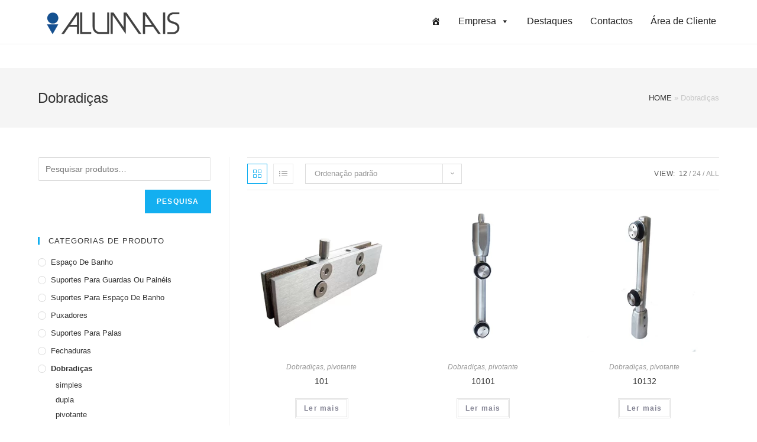

--- FILE ---
content_type: text/html; charset=UTF-8
request_url: https://alumais.pt/categoria-produto/dobradicas/
body_size: 17633
content:
<!DOCTYPE html>
<html class="html" lang="pt-PT" itemscope itemtype="http://schema.org/WebPage">
<head>
<meta charset="UTF-8">
<link rel="profile" href="http://gmpg.org/xfn/11">
<meta name='robots' content='index, follow, max-image-preview:large, max-snippet:-1, max-video-preview:-1' />
<style>img:is([sizes="auto" i], [sizes^="auto," i]) { contain-intrinsic-size: 3000px 1500px }</style>
<script id="cookieyes" type="text/javascript" src="https://cdn-cookieyes.com/client_data/c6bcde15d6bb154077518c3f/script.js"></script><meta name="viewport" content="width=device-width, initial-scale=1">
<!-- This site is optimized with the Yoast SEO plugin v24.0 - https://yoast.com/wordpress/plugins/seo/ -->
<title>Arquivo de Dobradiças - Alumais</title>
<link rel="canonical" href="https://alumais.pt/categoria-produto/dobradicas/" />
<link rel="next" href="https://alumais.pt/categoria-produto/dobradicas/page/2/" />
<meta property="og:locale" content="pt_PT" />
<meta property="og:type" content="article" />
<meta property="og:title" content="Arquivo de Dobradiças - Alumais" />
<meta property="og:url" content="https://alumais.pt/categoria-produto/dobradicas/" />
<meta property="og:site_name" content="Alumais" />
<meta name="twitter:card" content="summary_large_image" />
<script type="application/ld+json" class="yoast-schema-graph">{"@context":"https://schema.org","@graph":[{"@type":"CollectionPage","@id":"https://alumais.pt/categoria-produto/dobradicas/","url":"https://alumais.pt/categoria-produto/dobradicas/","name":"Arquivo de Dobradiças - Alumais","isPartOf":{"@id":"https://alumais.pt/#website"},"primaryImageOfPage":{"@id":"https://alumais.pt/categoria-produto/dobradicas/#primaryimage"},"image":{"@id":"https://alumais.pt/categoria-produto/dobradicas/#primaryimage"},"thumbnailUrl":"https://alumais.pt/wp-content/uploads/2019/02/101.jpg","breadcrumb":{"@id":"https://alumais.pt/categoria-produto/dobradicas/#breadcrumb"},"inLanguage":"pt-PT"},{"@type":"ImageObject","inLanguage":"pt-PT","@id":"https://alumais.pt/categoria-produto/dobradicas/#primaryimage","url":"https://alumais.pt/wp-content/uploads/2019/02/101.jpg","contentUrl":"https://alumais.pt/wp-content/uploads/2019/02/101.jpg","width":300,"height":300},{"@type":"BreadcrumbList","@id":"https://alumais.pt/categoria-produto/dobradicas/#breadcrumb","itemListElement":[{"@type":"ListItem","position":1,"name":"HOME","item":"https://alumais.pt/"},{"@type":"ListItem","position":2,"name":"Dobradiças"}]},{"@type":"WebSite","@id":"https://alumais.pt/#website","url":"https://alumais.pt/","name":"Alumais","description":"Comércio de ferragens para vivro","publisher":{"@id":"https://alumais.pt/#organization"},"potentialAction":[{"@type":"SearchAction","target":{"@type":"EntryPoint","urlTemplate":"https://alumais.pt/?s={search_term_string}"},"query-input":{"@type":"PropertyValueSpecification","valueRequired":true,"valueName":"search_term_string"}}],"inLanguage":"pt-PT"},{"@type":"Organization","@id":"https://alumais.pt/#organization","name":"Alumais, Lda","url":"https://alumais.pt/","logo":{"@type":"ImageObject","inLanguage":"pt-PT","@id":"https://alumais.pt/#/schema/logo/image/","url":"https://alumais.pt/wp-content/uploads/2018/03/alumais-mini-01.png","contentUrl":"https://alumais.pt/wp-content/uploads/2018/03/alumais-mini-01.png","width":222,"height":66,"caption":"Alumais, Lda"},"image":{"@id":"https://alumais.pt/#/schema/logo/image/"},"sameAs":["https://www.facebook.com/pages/category/Hardware-Store/Alumais-236199023150344/","https://www.instagram.com/alumais.lda/?hl=pt","https://www.linkedin.com/company/alumais-lda"]}]}</script>
<!-- / Yoast SEO plugin. -->
<link rel="alternate" type="application/rss+xml" title="Alumais &raquo; Feed" href="https://alumais.pt/feed/" />
<link rel="alternate" type="application/rss+xml" title="Alumais &raquo; Feed de comentários" href="https://alumais.pt/comments/feed/" />
<link rel="alternate" type="application/rss+xml" title="Feed Alumais &raquo; Dobradiças Categoria" href="https://alumais.pt/categoria-produto/dobradicas/feed/" />
<style id='wp-block-library-theme-inline-css' type='text/css'>
.wp-block-audio :where(figcaption){color:#555;font-size:13px;text-align:center}.is-dark-theme .wp-block-audio :where(figcaption){color:#ffffffa6}.wp-block-audio{margin:0 0 1em}.wp-block-code{border:1px solid #ccc;border-radius:4px;font-family:Menlo,Consolas,monaco,monospace;padding:.8em 1em}.wp-block-embed :where(figcaption){color:#555;font-size:13px;text-align:center}.is-dark-theme .wp-block-embed :where(figcaption){color:#ffffffa6}.wp-block-embed{margin:0 0 1em}.blocks-gallery-caption{color:#555;font-size:13px;text-align:center}.is-dark-theme .blocks-gallery-caption{color:#ffffffa6}:root :where(.wp-block-image figcaption){color:#555;font-size:13px;text-align:center}.is-dark-theme :root :where(.wp-block-image figcaption){color:#ffffffa6}.wp-block-image{margin:0 0 1em}.wp-block-pullquote{border-bottom:4px solid;border-top:4px solid;color:currentColor;margin-bottom:1.75em}.wp-block-pullquote cite,.wp-block-pullquote footer,.wp-block-pullquote__citation{color:currentColor;font-size:.8125em;font-style:normal;text-transform:uppercase}.wp-block-quote{border-left:.25em solid;margin:0 0 1.75em;padding-left:1em}.wp-block-quote cite,.wp-block-quote footer{color:currentColor;font-size:.8125em;font-style:normal;position:relative}.wp-block-quote:where(.has-text-align-right){border-left:none;border-right:.25em solid;padding-left:0;padding-right:1em}.wp-block-quote:where(.has-text-align-center){border:none;padding-left:0}.wp-block-quote.is-large,.wp-block-quote.is-style-large,.wp-block-quote:where(.is-style-plain){border:none}.wp-block-search .wp-block-search__label{font-weight:700}.wp-block-search__button{border:1px solid #ccc;padding:.375em .625em}:where(.wp-block-group.has-background){padding:1.25em 2.375em}.wp-block-separator.has-css-opacity{opacity:.4}.wp-block-separator{border:none;border-bottom:2px solid;margin-left:auto;margin-right:auto}.wp-block-separator.has-alpha-channel-opacity{opacity:1}.wp-block-separator:not(.is-style-wide):not(.is-style-dots){width:100px}.wp-block-separator.has-background:not(.is-style-dots){border-bottom:none;height:1px}.wp-block-separator.has-background:not(.is-style-wide):not(.is-style-dots){height:2px}.wp-block-table{margin:0 0 1em}.wp-block-table td,.wp-block-table th{word-break:normal}.wp-block-table :where(figcaption){color:#555;font-size:13px;text-align:center}.is-dark-theme .wp-block-table :where(figcaption){color:#ffffffa6}.wp-block-video :where(figcaption){color:#555;font-size:13px;text-align:center}.is-dark-theme .wp-block-video :where(figcaption){color:#ffffffa6}.wp-block-video{margin:0 0 1em}:root :where(.wp-block-template-part.has-background){margin-bottom:0;margin-top:0;padding:1.25em 2.375em}
</style>
<style id='classic-theme-styles-inline-css' type='text/css'>
/*! This file is auto-generated */
.wp-block-button__link{color:#fff;background-color:#32373c;border-radius:9999px;box-shadow:none;text-decoration:none;padding:calc(.667em + 2px) calc(1.333em + 2px);font-size:1.125em}.wp-block-file__button{background:#32373c;color:#fff;text-decoration:none}
</style>
<style id='global-styles-inline-css' type='text/css'>
:root{--wp--preset--aspect-ratio--square: 1;--wp--preset--aspect-ratio--4-3: 4/3;--wp--preset--aspect-ratio--3-4: 3/4;--wp--preset--aspect-ratio--3-2: 3/2;--wp--preset--aspect-ratio--2-3: 2/3;--wp--preset--aspect-ratio--16-9: 16/9;--wp--preset--aspect-ratio--9-16: 9/16;--wp--preset--color--black: #000000;--wp--preset--color--cyan-bluish-gray: #abb8c3;--wp--preset--color--white: #ffffff;--wp--preset--color--pale-pink: #f78da7;--wp--preset--color--vivid-red: #cf2e2e;--wp--preset--color--luminous-vivid-orange: #ff6900;--wp--preset--color--luminous-vivid-amber: #fcb900;--wp--preset--color--light-green-cyan: #7bdcb5;--wp--preset--color--vivid-green-cyan: #00d084;--wp--preset--color--pale-cyan-blue: #8ed1fc;--wp--preset--color--vivid-cyan-blue: #0693e3;--wp--preset--color--vivid-purple: #9b51e0;--wp--preset--gradient--vivid-cyan-blue-to-vivid-purple: linear-gradient(135deg,rgba(6,147,227,1) 0%,rgb(155,81,224) 100%);--wp--preset--gradient--light-green-cyan-to-vivid-green-cyan: linear-gradient(135deg,rgb(122,220,180) 0%,rgb(0,208,130) 100%);--wp--preset--gradient--luminous-vivid-amber-to-luminous-vivid-orange: linear-gradient(135deg,rgba(252,185,0,1) 0%,rgba(255,105,0,1) 100%);--wp--preset--gradient--luminous-vivid-orange-to-vivid-red: linear-gradient(135deg,rgba(255,105,0,1) 0%,rgb(207,46,46) 100%);--wp--preset--gradient--very-light-gray-to-cyan-bluish-gray: linear-gradient(135deg,rgb(238,238,238) 0%,rgb(169,184,195) 100%);--wp--preset--gradient--cool-to-warm-spectrum: linear-gradient(135deg,rgb(74,234,220) 0%,rgb(151,120,209) 20%,rgb(207,42,186) 40%,rgb(238,44,130) 60%,rgb(251,105,98) 80%,rgb(254,248,76) 100%);--wp--preset--gradient--blush-light-purple: linear-gradient(135deg,rgb(255,206,236) 0%,rgb(152,150,240) 100%);--wp--preset--gradient--blush-bordeaux: linear-gradient(135deg,rgb(254,205,165) 0%,rgb(254,45,45) 50%,rgb(107,0,62) 100%);--wp--preset--gradient--luminous-dusk: linear-gradient(135deg,rgb(255,203,112) 0%,rgb(199,81,192) 50%,rgb(65,88,208) 100%);--wp--preset--gradient--pale-ocean: linear-gradient(135deg,rgb(255,245,203) 0%,rgb(182,227,212) 50%,rgb(51,167,181) 100%);--wp--preset--gradient--electric-grass: linear-gradient(135deg,rgb(202,248,128) 0%,rgb(113,206,126) 100%);--wp--preset--gradient--midnight: linear-gradient(135deg,rgb(2,3,129) 0%,rgb(40,116,252) 100%);--wp--preset--font-size--small: 13px;--wp--preset--font-size--medium: 20px;--wp--preset--font-size--large: 36px;--wp--preset--font-size--x-large: 42px;--wp--preset--font-family--inter: "Inter", sans-serif;--wp--preset--font-family--cardo: Cardo;--wp--preset--spacing--20: 0.44rem;--wp--preset--spacing--30: 0.67rem;--wp--preset--spacing--40: 1rem;--wp--preset--spacing--50: 1.5rem;--wp--preset--spacing--60: 2.25rem;--wp--preset--spacing--70: 3.38rem;--wp--preset--spacing--80: 5.06rem;--wp--preset--shadow--natural: 6px 6px 9px rgba(0, 0, 0, 0.2);--wp--preset--shadow--deep: 12px 12px 50px rgba(0, 0, 0, 0.4);--wp--preset--shadow--sharp: 6px 6px 0px rgba(0, 0, 0, 0.2);--wp--preset--shadow--outlined: 6px 6px 0px -3px rgba(255, 255, 255, 1), 6px 6px rgba(0, 0, 0, 1);--wp--preset--shadow--crisp: 6px 6px 0px rgba(0, 0, 0, 1);}:where(.is-layout-flex){gap: 0.5em;}:where(.is-layout-grid){gap: 0.5em;}body .is-layout-flex{display: flex;}.is-layout-flex{flex-wrap: wrap;align-items: center;}.is-layout-flex > :is(*, div){margin: 0;}body .is-layout-grid{display: grid;}.is-layout-grid > :is(*, div){margin: 0;}:where(.wp-block-columns.is-layout-flex){gap: 2em;}:where(.wp-block-columns.is-layout-grid){gap: 2em;}:where(.wp-block-post-template.is-layout-flex){gap: 1.25em;}:where(.wp-block-post-template.is-layout-grid){gap: 1.25em;}.has-black-color{color: var(--wp--preset--color--black) !important;}.has-cyan-bluish-gray-color{color: var(--wp--preset--color--cyan-bluish-gray) !important;}.has-white-color{color: var(--wp--preset--color--white) !important;}.has-pale-pink-color{color: var(--wp--preset--color--pale-pink) !important;}.has-vivid-red-color{color: var(--wp--preset--color--vivid-red) !important;}.has-luminous-vivid-orange-color{color: var(--wp--preset--color--luminous-vivid-orange) !important;}.has-luminous-vivid-amber-color{color: var(--wp--preset--color--luminous-vivid-amber) !important;}.has-light-green-cyan-color{color: var(--wp--preset--color--light-green-cyan) !important;}.has-vivid-green-cyan-color{color: var(--wp--preset--color--vivid-green-cyan) !important;}.has-pale-cyan-blue-color{color: var(--wp--preset--color--pale-cyan-blue) !important;}.has-vivid-cyan-blue-color{color: var(--wp--preset--color--vivid-cyan-blue) !important;}.has-vivid-purple-color{color: var(--wp--preset--color--vivid-purple) !important;}.has-black-background-color{background-color: var(--wp--preset--color--black) !important;}.has-cyan-bluish-gray-background-color{background-color: var(--wp--preset--color--cyan-bluish-gray) !important;}.has-white-background-color{background-color: var(--wp--preset--color--white) !important;}.has-pale-pink-background-color{background-color: var(--wp--preset--color--pale-pink) !important;}.has-vivid-red-background-color{background-color: var(--wp--preset--color--vivid-red) !important;}.has-luminous-vivid-orange-background-color{background-color: var(--wp--preset--color--luminous-vivid-orange) !important;}.has-luminous-vivid-amber-background-color{background-color: var(--wp--preset--color--luminous-vivid-amber) !important;}.has-light-green-cyan-background-color{background-color: var(--wp--preset--color--light-green-cyan) !important;}.has-vivid-green-cyan-background-color{background-color: var(--wp--preset--color--vivid-green-cyan) !important;}.has-pale-cyan-blue-background-color{background-color: var(--wp--preset--color--pale-cyan-blue) !important;}.has-vivid-cyan-blue-background-color{background-color: var(--wp--preset--color--vivid-cyan-blue) !important;}.has-vivid-purple-background-color{background-color: var(--wp--preset--color--vivid-purple) !important;}.has-black-border-color{border-color: var(--wp--preset--color--black) !important;}.has-cyan-bluish-gray-border-color{border-color: var(--wp--preset--color--cyan-bluish-gray) !important;}.has-white-border-color{border-color: var(--wp--preset--color--white) !important;}.has-pale-pink-border-color{border-color: var(--wp--preset--color--pale-pink) !important;}.has-vivid-red-border-color{border-color: var(--wp--preset--color--vivid-red) !important;}.has-luminous-vivid-orange-border-color{border-color: var(--wp--preset--color--luminous-vivid-orange) !important;}.has-luminous-vivid-amber-border-color{border-color: var(--wp--preset--color--luminous-vivid-amber) !important;}.has-light-green-cyan-border-color{border-color: var(--wp--preset--color--light-green-cyan) !important;}.has-vivid-green-cyan-border-color{border-color: var(--wp--preset--color--vivid-green-cyan) !important;}.has-pale-cyan-blue-border-color{border-color: var(--wp--preset--color--pale-cyan-blue) !important;}.has-vivid-cyan-blue-border-color{border-color: var(--wp--preset--color--vivid-cyan-blue) !important;}.has-vivid-purple-border-color{border-color: var(--wp--preset--color--vivid-purple) !important;}.has-vivid-cyan-blue-to-vivid-purple-gradient-background{background: var(--wp--preset--gradient--vivid-cyan-blue-to-vivid-purple) !important;}.has-light-green-cyan-to-vivid-green-cyan-gradient-background{background: var(--wp--preset--gradient--light-green-cyan-to-vivid-green-cyan) !important;}.has-luminous-vivid-amber-to-luminous-vivid-orange-gradient-background{background: var(--wp--preset--gradient--luminous-vivid-amber-to-luminous-vivid-orange) !important;}.has-luminous-vivid-orange-to-vivid-red-gradient-background{background: var(--wp--preset--gradient--luminous-vivid-orange-to-vivid-red) !important;}.has-very-light-gray-to-cyan-bluish-gray-gradient-background{background: var(--wp--preset--gradient--very-light-gray-to-cyan-bluish-gray) !important;}.has-cool-to-warm-spectrum-gradient-background{background: var(--wp--preset--gradient--cool-to-warm-spectrum) !important;}.has-blush-light-purple-gradient-background{background: var(--wp--preset--gradient--blush-light-purple) !important;}.has-blush-bordeaux-gradient-background{background: var(--wp--preset--gradient--blush-bordeaux) !important;}.has-luminous-dusk-gradient-background{background: var(--wp--preset--gradient--luminous-dusk) !important;}.has-pale-ocean-gradient-background{background: var(--wp--preset--gradient--pale-ocean) !important;}.has-electric-grass-gradient-background{background: var(--wp--preset--gradient--electric-grass) !important;}.has-midnight-gradient-background{background: var(--wp--preset--gradient--midnight) !important;}.has-small-font-size{font-size: var(--wp--preset--font-size--small) !important;}.has-medium-font-size{font-size: var(--wp--preset--font-size--medium) !important;}.has-large-font-size{font-size: var(--wp--preset--font-size--large) !important;}.has-x-large-font-size{font-size: var(--wp--preset--font-size--x-large) !important;}
:where(.wp-block-post-template.is-layout-flex){gap: 1.25em;}:where(.wp-block-post-template.is-layout-grid){gap: 1.25em;}
:where(.wp-block-columns.is-layout-flex){gap: 2em;}:where(.wp-block-columns.is-layout-grid){gap: 2em;}
:root :where(.wp-block-pullquote){font-size: 1.5em;line-height: 1.6;}
</style>
<style id='woocommerce-inline-inline-css' type='text/css'>
.woocommerce form .form-row .required { visibility: visible; }
</style>
<!-- <link rel='stylesheet' id='wpo_min-header-0-css' href='https://alumais.pt/wp-content/cache/wpo-minify/1756830681/assets/wpo-minify-header-547eaba9.min.css' type='text/css' media='all' /> -->
<link rel="stylesheet" type="text/css" href="//alumais.pt/wp-content/cache/wpfc-minified/k95mak94/fjdck.css" media="all"/>
<script type="text/template" id="tmpl-variation-template">
<div class="woocommerce-variation-description">{{{ data.variation.variation_description }}}</div>
<div class="woocommerce-variation-price">{{{ data.variation.price_html }}}</div>
<div class="woocommerce-variation-availability">{{{ data.variation.availability_html }}}</div>
</script>
<script type="text/template" id="tmpl-unavailable-variation-template">
<p role="alert">Desculpe, este produto não está disponível. Por favor escolha uma combinação diferente.</p>
</script>
<!--n2css--><!--n2js--><script src='//alumais.pt/wp-content/cache/wpfc-minified/fpyanbcs/fj1nd.js' type="text/javascript"></script>
<!-- <script type="text/javascript" src="https://alumais.pt/wp-content/cache/wpo-minify/1756830681/assets/wpo-minify-header-7bf30e57.min.js" id="wpo_min-header-0-js"></script> -->
<script type="text/javascript" id="wpo_min-header-1-js-extra">
/* <![CDATA[ */
var woocommerce_params = {"ajax_url":"\/wp-admin\/admin-ajax.php","wc_ajax_url":"\/?wc-ajax=%%endpoint%%"};
/* ]]> */
</script>
<script src='//alumais.pt/wp-content/cache/wpfc-minified/lc53obkt/7y286.js' type="text/javascript"></script>
<!-- <script type="text/javascript" src="https://alumais.pt/wp-content/cache/wpo-minify/1756830681/assets/wpo-minify-header-959f228b.min.js" id="wpo_min-header-1-js" defer="defer" data-wp-strategy="defer"></script> -->
<script type="text/javascript" id="wpo_min-header-2-js-extra">
/* <![CDATA[ */
var _wpUtilSettings = {"ajax":{"url":"\/wp-admin\/admin-ajax.php"}};
/* ]]> */
</script>
<script src='//alumais.pt/wp-content/cache/wpfc-minified/2b008h4h/fj1nd.js' type="text/javascript"></script>
<!-- <script type="text/javascript" src="https://alumais.pt/wp-content/cache/wpo-minify/1756830681/assets/wpo-minify-header-2ef51204.min.js" id="wpo_min-header-2-js"></script> -->
<script type="text/javascript" id="wpo_min-header-3-js-extra">
/* <![CDATA[ */
var _wpUtilSettings = {"ajax":{"url":"\/wp-admin\/admin-ajax.php"}};
var wc_add_to_cart_variation_params = {"wc_ajax_url":"\/?wc-ajax=%%endpoint%%","i18n_no_matching_variations_text":"Desculpe, nenhum produto encontrado com os termos seleccionados. Por favor escolha uma combina\u00e7\u00e3o diferente.","i18n_make_a_selection_text":"Seleccione as op\u00e7\u00f5es do produto antes de o adicionar ao seu carrinho.","i18n_unavailable_text":"Desculpe, este produto n\u00e3o est\u00e1 dispon\u00edvel. Por favor escolha uma combina\u00e7\u00e3o diferente."};
/* ]]> */
</script>
<script src='//alumais.pt/wp-content/cache/wpfc-minified/d4svs529/7y376.js' type="text/javascript"></script>
<!-- <script type="text/javascript" src="https://alumais.pt/wp-content/cache/wpo-minify/1756830681/assets/wpo-minify-header-dd6c1f30.min.js" id="wpo_min-header-3-js" defer="defer" data-wp-strategy="defer"></script> -->
<link rel="https://api.w.org/" href="https://alumais.pt/wp-json/" /><link rel="alternate" title="JSON" type="application/json" href="https://alumais.pt/wp-json/wp/v2/product_cat/237" /><link rel="EditURI" type="application/rsd+xml" title="RSD" href="https://alumais.pt/xmlrpc.php?rsd" />
<meta name="generator" content="WordPress 6.7.4" />
<meta name="generator" content="WooCommerce 9.4.4" />
<script>
jQuery(function($){
$(window).scroll(function(){
if ($(window).scrollTop() >= 180) {
$('#site-header').addClass('fixed-header');
}
else {
$('#site-header').removeClass('fixed-header');
}
});
});
</script>
<style>
.fixed-header {
position: fixed !important;
top: 0 !important;
left: 0 !important;
width: 100% !important;
}
.woocommerce-page #right-sidebar {
margin-top: 140px;
top: 50px;
position: sticky;
margin: 0;
}
.woocommerce-page #mysticky-nav.wrapfixed {
position: inherit !important;
}
.woocommerce-page	#mysticky-nav.wrapfixed .myfixed {
background-color: #54595f !important; 
}
#footer-widgets {
background-color: #54595f;
padding: 0px;
margin: 0;
}
#footer-bottom {
display: none;
}
.elementor-section.elementor-top-section.elementor-element.elementor-element-7fdc70d0.elementor-section-stretched.elementor-section-boxed.elementor-section-height-default {
left: inherit !important;
width: inherit !important;
}
.tax-product_cat #footer-widgets {
padding: 0px;
}
.tax-product_cat #footer-bottom {
background-color: #54595f;
padding: 15px 0;
}
.tax-product_tag #footer-widgets {
padding: 0px;}
.tax-product_tag #footer-bottom {
background-color: #54595f;
padding: 15px 0;}
</style><style id="mystickymenu" type="text/css">#mysticky-nav { width:100%; position: static; height: auto !important; }#mysticky-nav.wrapfixed { position:fixed; left: 0px; margin-top:0px;  z-index: 99990; -webkit-transition: 0s; -moz-transition: 0s; -o-transition: 0s; transition: 0s; -ms-filter:"progid:DXImageTransform.Microsoft.Alpha(Opacity=90)"; filter: alpha(opacity=90); opacity:0.9; background-color: #ffffff;}#mysticky-nav.wrapfixed .myfixed{ background-color: #ffffff; position: relative;top: auto;left: auto;right: auto;}#mysticky-nav .myfixed { margin:0 auto; float:none; border:0px; background:none; max-width:100%; }</style>			<style type="text/css">
</style>
<noscript><style>.woocommerce-product-gallery{ opacity: 1 !important; }</style></noscript>
<meta name="generator" content="Elementor 3.25.10; features: additional_custom_breakpoints, e_optimized_control_loading; settings: css_print_method-external, google_font-enabled, font_display-auto">
<style>
.e-con.e-parent:nth-of-type(n+4):not(.e-lazyloaded):not(.e-no-lazyload),
.e-con.e-parent:nth-of-type(n+4):not(.e-lazyloaded):not(.e-no-lazyload) * {
background-image: none !important;
}
@media screen and (max-height: 1024px) {
.e-con.e-parent:nth-of-type(n+3):not(.e-lazyloaded):not(.e-no-lazyload),
.e-con.e-parent:nth-of-type(n+3):not(.e-lazyloaded):not(.e-no-lazyload) * {
background-image: none !important;
}
}
@media screen and (max-height: 640px) {
.e-con.e-parent:nth-of-type(n+2):not(.e-lazyloaded):not(.e-no-lazyload),
.e-con.e-parent:nth-of-type(n+2):not(.e-lazyloaded):not(.e-no-lazyload) * {
background-image: none !important;
}
}
</style>
<style class='wp-fonts-local' type='text/css'>
@font-face{font-family:Inter;font-style:normal;font-weight:300 900;font-display:fallback;src:url('https://alumais.pt/wp-content/plugins/woocommerce/assets/fonts/Inter-VariableFont_slnt,wght.woff2') format('woff2');font-stretch:normal;}
@font-face{font-family:Cardo;font-style:normal;font-weight:400;font-display:fallback;src:url('https://alumais.pt/wp-content/plugins/woocommerce/assets/fonts/cardo_normal_400.woff2') format('woff2');}
</style>
<link rel="icon" href="https://alumais.pt/wp-content/uploads/2018/03/cropped-icon-Alumais-01-32x32.png" sizes="32x32" />
<link rel="icon" href="https://alumais.pt/wp-content/uploads/2018/03/cropped-icon-Alumais-01-192x192.png" sizes="192x192" />
<link rel="apple-touch-icon" href="https://alumais.pt/wp-content/uploads/2018/03/cropped-icon-Alumais-01-180x180.png" />
<meta name="msapplication-TileImage" content="https://alumais.pt/wp-content/uploads/2018/03/cropped-icon-Alumais-01-270x270.png" />
<style type="text/css" id="wp-custom-css">
a.wcmenucart{display:none}li.search-toggle-li{display:none}#mega-menu-wrap-main_menu #mega-menu-main_menu{visibility:visible;text-align:left;padding:20px 0 0 0}.clr.page-subheading{display:none}#mega-menu-topbar_menu{display:flex !important;justify-content:right !important}.sp-wcsp-slider-area #sp-wcsp-slider-section-21111 .sp-wcsp-cat-item .sp-wcsp-shop-now{font-weight:400!important;font-size:13px;border-radius:0}#main{padding-top:40px}.cky-revisit-bottom-right{bottom:15px;left:15px}		</style>
<style type="text/css">/** Mega Menu CSS: fs **/</style>
<!-- OceanWP CSS -->
<style type="text/css">
/* Header CSS */#site-header.has-header-media .overlay-header-media{background-color:rgba(0,0,0,0.5)}#site-logo #site-logo-inner a img,#site-header.center-header #site-navigation-wrap .middle-site-logo a img{max-width:247px}#site-header #site-logo #site-logo-inner a img,#site-header.center-header #site-navigation-wrap .middle-site-logo a img{max-height:247px}/* WooCommerce CSS */.woocommerce div.product div.images,.woocommerce.content-full-width div.product div.images{width:33%}.woocommerce div.product div.summary,.woocommerce.content-full-width div.product div.summary{width:64%}#owp-checkout-timeline .timeline-step{color:#cccccc}#owp-checkout-timeline .timeline-step{border-color:#cccccc}
</style></head>
<body class="archive tax-product_cat term-dobradicas term-237 wp-custom-logo wp-embed-responsive theme-0ceanwp woocommerce woocommerce-page woocommerce-no-js mega-menu-main-menu mega-menu-topbar-menu mega-menu-mobile-menu oceanwp-theme sidebar-mobile default-breakpoint has-sidebar content-left-sidebar has-breadcrumbs has-grid-list account-original-style elementor-default elementor-kit-20880">
<div id="outer-wrap" class="site clr">
<div id="wrap" class="clr">
<header id="site-header" class="minimal-header clr" data-height="74" itemscope="itemscope" itemtype="http://schema.org/WPHeader">
<div id="site-header-inner" class="clr container">
<div id="site-logo" class="clr" itemscope itemtype="http://schema.org/Brand">
<div id="site-logo-inner" class="clr">
<a href="https://alumais.pt/" class="custom-logo-link" rel="home"><img fetchpriority="high" width="768" height="211" src="https://alumais.pt/wp-content/uploads/2021/03/cropped-Logo.BB_.facebook.L800px-2-04-768x261-1.png" class="custom-logo" alt="Alumais" decoding="async" srcset="https://alumais.pt/wp-content/uploads/2021/03/cropped-Logo.BB_.facebook.L800px-2-04-768x261-1.png 1x, https://alumais.pt/wp-content/uploads/2021/03/Logo.BB_.facebook.L800px-2-04-768x261-1.png 2x" /></a>
</div><!-- #site-logo-inner -->
</div><!-- #site-logo -->
<div id="site-navigation-wrap" class="clr">
<nav id="site-navigation" class="navigation main-navigation clr" itemscope="itemscope" itemtype="http://schema.org/SiteNavigationElement">
<div id="mega-menu-wrap-main_menu" class="mega-menu-wrap"><div class="mega-menu-toggle"><div class="mega-toggle-blocks-left"></div><div class="mega-toggle-blocks-center"></div><div class="mega-toggle-blocks-right"><div class='mega-toggle-block mega-menu-toggle-block mega-toggle-block-1' id='mega-toggle-block-1' tabindex='0'><span class='mega-toggle-label' role='button' aria-expanded='false'><span class='mega-toggle-label-closed'>MENU</span><span class='mega-toggle-label-open'>MENU</span></span></div></div></div><ul id="mega-menu-main_menu" class="mega-menu max-mega-menu mega-menu-horizontal mega-no-js" data-event="hover_intent" data-effect="fade_up" data-effect-speed="200" data-effect-mobile="disabled" data-effect-speed-mobile="0" data-mobile-force-width="false" data-second-click="close" data-document-click="collapse" data-vertical-behaviour="standard" data-breakpoint="600" data-unbind="true" data-mobile-state="collapse_all" data-mobile-direction="vertical" data-hover-intent-timeout="300" data-hover-intent-interval="100"><li class='mega-menu-item mega-menu-item-type-post_type mega-menu-item-object-page mega-align-bottom-left mega-menu-flyout mega-hide-arrow mega-has-icon mega-icon-left mega-hide-text mega-menu-item-34' id='mega-menu-item-34'><a class="dashicons-admin-home mega-menu-link" href="https://alumais.pt/home/" tabindex="0" aria-label="Home"></a></li><li class='mega-menu-item mega-menu-item-type-post_type mega-menu-item-object-page mega-menu-item-has-children mega-align-bottom-left mega-menu-flyout mega-menu-item-32' id='mega-menu-item-32'><a class="mega-menu-link" href="https://alumais.pt/empresa/" aria-expanded="false" tabindex="0">Empresa<span class="mega-indicator"></span></a>
<ul class="mega-sub-menu">
<li class='mega-menu-item mega-menu-item-type-post_type mega-menu-item-object-page mega-menu-item-6680' id='mega-menu-item-6680'><a class="mega-menu-link" href="https://alumais.pt/download-catalogos/">DOWNLOADS</a></li><li class='mega-menu-item mega-menu-item-type-post_type mega-menu-item-object-page mega-menu-item-27' id='mega-menu-item-27'><a class="mega-menu-link" href="https://alumais.pt/termos-e-condicoes/">TERMOS E CONDIÇÕES</a></li><li class='mega-menu-item mega-menu-item-type-post_type mega-menu-item-object-page mega-menu-item-privacy-policy mega-menu-item-20563' id='mega-menu-item-20563'><a class="mega-menu-link" href="https://alumais.pt/politica-de-privacidade/">POLÍTICA DE PRIVACIDADE</a></li><li class='mega-menu-item mega-menu-item-type-post_type mega-menu-item-object-page mega-menu-item-20562' id='mega-menu-item-20562'><a class="mega-menu-link" href="https://alumais.pt/cookies/">COOKIES</a></li></ul>
</li><li class='mega-menu-item mega-menu-item-type-post_type mega-menu-item-object-page mega-align-bottom-left mega-menu-flyout mega-menu-item-5764' id='mega-menu-item-5764'><a class="mega-menu-link" href="https://alumais.pt/destaques/" tabindex="0">Destaques</a></li><li class='mega-menu-item mega-menu-item-type-post_type mega-menu-item-object-page mega-align-bottom-left mega-menu-flyout mega-menu-item-28' id='mega-menu-item-28'><a class="mega-menu-link" href="https://alumais.pt/contactos/" tabindex="0">Contactos</a></li><li class='mega-menu-item mega-menu-item-type-custom mega-menu-item-object-custom mega-align-bottom-left mega-menu-flyout mega-menu-item-21068' id='mega-menu-item-21068'><a target="_blank" class="mega-menu-link" href="https://phc.alumais.pt:1443/Extranet/" tabindex="0">Área de Cliente</a></li>
<li class="woo-menu-icon wcmenucart-toggle-drop_down toggle-cart-widget">
<a href="" class="wcmenucart wcmenucart-hide">
<span class="wcmenucart-count"><i class="icon-handbag"></i><span class="wcmenucart-details count">0</span></span>
</a>
<div class="current-shop-items-dropdown owp-mini-cart clr">
<div class="current-shop-items-inner clr">
<div class="widget woocommerce widget_shopping_cart"><div class="widget_shopping_cart_content"></div></div>						</div>
</div>
</li>
<li class="search-toggle-li"><a href="#" class="site-search-toggle search-dropdown-toggle"><span class="icon-magnifier"></span></a></li></ul></div>
<div id="searchform-dropdown" class="header-searchform-wrap clr">
<form method="get" class="searchform" id="searchform" action="https://alumais.pt/">
<input type="text" class="field" name="s" id="s" placeholder="Search">
</form></div><!-- #searchform-dropdown -->
</nav><!-- #site-navigation -->
</div><!-- #site-navigation-wrap -->
<div class="oceanwp-mobile-menu-icon clr mobile-right">
<a href="" class="wcmenucart wcmenucart-hide">
<span class="wcmenucart-count"><i class="icon-handbag"></i><span class="wcmenucart-details count">0</span></span>
</a>
<a href="#" class="mobile-menu">
<i class="fa fa-bars"></i>
<span class="oceanwp-text">Menu</span>
</a>
</div><!-- #oceanwp-mobile-menu-navbar -->
</div><!-- #site-header-inner -->
</header><!-- #site-header -->
<main id="main" class="site-main clr" >
<header class="page-header">
<div class="container clr page-header-inner">
<h1 class="page-header-title clr" itemprop="headline">Dobradiças</h1>
<nav class="site-breadcrumbs clr"><span><span><a href="https://alumais.pt/">HOME</a></span> » <span class="breadcrumb_last" aria-current="page">Dobradiças</span></span></nav>
</div><!-- .page-header-inner -->
</header><!-- .page-header -->
<div id="content-wrap" class="container clr">
<div id="primary" class="content-area clr">
<div id="content" class="clr site-content">
<article class="entry-content entry clr"><header class="woocommerce-products-header">
</header>
<div class="woocommerce-notices-wrapper"></div><div class="oceanwp-toolbar clr"><nav class="oceanwp-grid-list"><a href="#" id="oceanwp-grid" title="Grid view" class="active grid-btn"><span class="icon-grid"></span></a><a href="#" id="oceanwp-list" title="List view" class="list-btn"><span class="icon-list"></span></a></nav><form class="woocommerce-ordering" method="get">
<select name="orderby" class="orderby" aria-label="Ordem da loja">
<option value="menu_order"  selected='selected'>Ordenação padrão</option>
<option value="popularity" >Ordenar por popularidade</option>
<option value="date" >Ordenar por mais recentes</option>
<option value="price" >Ordenar por preço: menor para maior</option>
<option value="price-desc" >Ordenar por preço: maior para menor</option>
</select>
<input type="hidden" name="paged" value="1" />
</form>
<ul class="result-count">
<li class="view-title">View:</li>
<li><a class="view-first active" href="https://alumais.pt/categoria-produto/dobradicas/?products-per-page=12">12</a></li>
<li><a class="view-second" href="https://alumais.pt/categoria-produto/dobradicas/?products-per-page=24">24</a></li>
<li><a class="view-all" href="https://alumais.pt/categoria-produto/dobradicas/?products-per-page=all">All</a></li>
</ul>
</div>
<ul class="products oceanwp-row clr grid"><li class="entry has-media col span_1_of_3 owp-content-center owp-thumbs-layout-horizontal owp-btn-normal owp-tabs-layout-horizontal product type-product post-18455 status-publish first instock product_cat-dobradicas product_cat-pivotante product_tag-portas has-post-thumbnail shipping-taxable product-type-simple">
<div class="product-inner clr">
<div class="woo-entry-image-swap woo-entry-image clr">
<a href="https://alumais.pt/produtos/101/" class="woocommerce-LoopProduct-link">
<img width="300" height="300" src="https://alumais.pt/wp-content/uploads/2019/02/101.jpg" class="woo-entry-image-main" alt="101" itemprop="image" decoding="async" srcset="https://alumais.pt/wp-content/uploads/2019/02/101.jpg 300w, https://alumais.pt/wp-content/uploads/2019/02/101-100x100.jpg 100w, https://alumais.pt/wp-content/uploads/2019/02/101-150x150.jpg 150w" sizes="(max-width: 300px) 100vw, 300px" />			<img width="300" height="300" src="https://alumais.pt/wp-content/uploads/2019/02/101-apli..jpg" class="woo-entry-image-secondary" alt="101" itemprop="image" decoding="async" srcset="https://alumais.pt/wp-content/uploads/2019/02/101-apli..jpg 300w, https://alumais.pt/wp-content/uploads/2019/02/101-apli.-100x100.jpg 100w, https://alumais.pt/wp-content/uploads/2019/02/101-apli.-150x150.jpg 150w" sizes="(max-width: 300px) 100vw, 300px" />		</a>
<a href="#" id="product_id_18455" class="owp-quick-view" data-product_id="18455"><i class="icon-eye"></i>Quick View</a>	</div><!-- .woo-entry-image-swap -->
<ul class="woo-entry-inner clr"><li class="image-wrap">
<div class="woo-entry-image-swap woo-entry-image clr">
<a href="https://alumais.pt/produtos/101/" class="woocommerce-LoopProduct-link">
<img width="300" height="300" src="https://alumais.pt/wp-content/uploads/2019/02/101.jpg" class="woo-entry-image-main" alt="101" itemprop="image" decoding="async" srcset="https://alumais.pt/wp-content/uploads/2019/02/101.jpg 300w, https://alumais.pt/wp-content/uploads/2019/02/101-100x100.jpg 100w, https://alumais.pt/wp-content/uploads/2019/02/101-150x150.jpg 150w" sizes="(max-width: 300px) 100vw, 300px" />			<img width="300" height="300" src="https://alumais.pt/wp-content/uploads/2019/02/101-apli..jpg" class="woo-entry-image-secondary" alt="101" itemprop="image" decoding="async" srcset="https://alumais.pt/wp-content/uploads/2019/02/101-apli..jpg 300w, https://alumais.pt/wp-content/uploads/2019/02/101-apli.-100x100.jpg 100w, https://alumais.pt/wp-content/uploads/2019/02/101-apli.-150x150.jpg 150w" sizes="(max-width: 300px) 100vw, 300px" />		</a>
<a href="#" id="product_id_18455" class="owp-quick-view" data-product_id="18455"><i class="icon-eye"></i>Quick View</a>	</div><!-- .woo-entry-image-swap -->
</li><li class="category"><a href="https://alumais.pt/categoria-produto/dobradicas/" rel="tag">Dobradiças</a>, <a href="https://alumais.pt/categoria-produto/dobradicas/pivotante/" rel="tag">pivotante</a></li><li class="title"><a href="https://alumais.pt/produtos/101/">101</a></li><li class="inner">
</li><li class="woo-desc">Dobradiça de pivot, com eixo a 65mm.</li><li class="btn-wrap clr"><a href="https://alumais.pt/produtos/101/" aria-describedby="woocommerce_loop_add_to_cart_link_describedby_18455" data-quantity="1" class="button product_type_simple" data-product_id="18455" data-product_sku="" aria-label="Leia mais sobre &ldquo;101&rdquo;" rel="nofollow" data-success_message="">Ler mais</a>	<span id="woocommerce_loop_add_to_cart_link_describedby_18455" class="screen-reader-text">
</span>
</li></ul></div><!-- .product-inner .clr --></li>
<li class="entry has-media col span_1_of_3 owp-content-center owp-thumbs-layout-horizontal owp-btn-normal owp-tabs-layout-horizontal product type-product post-18540 status-publish instock product_cat-dobradicas product_cat-pivotante product_tag-portas has-post-thumbnail shipping-taxable product-type-simple">
<div class="product-inner clr">
<div class="woo-entry-image-swap woo-entry-image clr">
<a href="https://alumais.pt/produtos/10101/" class="woocommerce-LoopProduct-link">
<img loading="lazy" width="300" height="300" src="https://alumais.pt/wp-content/uploads/2019/02/10101.jpg" class="woo-entry-image-main" alt="10101" itemprop="image" decoding="async" srcset="https://alumais.pt/wp-content/uploads/2019/02/10101.jpg 300w, https://alumais.pt/wp-content/uploads/2019/02/10101-100x100.jpg 100w, https://alumais.pt/wp-content/uploads/2019/02/10101-150x150.jpg 150w" sizes="(max-width: 300px) 100vw, 300px" />			<img loading="lazy" width="300" height="300" src="https://alumais.pt/wp-content/uploads/2019/02/10101-apli..jpg" class="woo-entry-image-secondary" alt="10101" itemprop="image" decoding="async" srcset="https://alumais.pt/wp-content/uploads/2019/02/10101-apli..jpg 300w, https://alumais.pt/wp-content/uploads/2019/02/10101-apli.-100x100.jpg 100w, https://alumais.pt/wp-content/uploads/2019/02/10101-apli.-150x150.jpg 150w" sizes="(max-width: 300px) 100vw, 300px" />		</a>
<a href="#" id="product_id_18540" class="owp-quick-view" data-product_id="18540"><i class="icon-eye"></i>Quick View</a>	</div><!-- .woo-entry-image-swap -->
<ul class="woo-entry-inner clr"><li class="image-wrap">
<div class="woo-entry-image-swap woo-entry-image clr">
<a href="https://alumais.pt/produtos/10101/" class="woocommerce-LoopProduct-link">
<img loading="lazy" width="300" height="300" src="https://alumais.pt/wp-content/uploads/2019/02/10101.jpg" class="woo-entry-image-main" alt="10101" itemprop="image" decoding="async" srcset="https://alumais.pt/wp-content/uploads/2019/02/10101.jpg 300w, https://alumais.pt/wp-content/uploads/2019/02/10101-100x100.jpg 100w, https://alumais.pt/wp-content/uploads/2019/02/10101-150x150.jpg 150w" sizes="(max-width: 300px) 100vw, 300px" />			<img loading="lazy" width="300" height="300" src="https://alumais.pt/wp-content/uploads/2019/02/10101-apli..jpg" class="woo-entry-image-secondary" alt="10101" itemprop="image" decoding="async" srcset="https://alumais.pt/wp-content/uploads/2019/02/10101-apli..jpg 300w, https://alumais.pt/wp-content/uploads/2019/02/10101-apli.-100x100.jpg 100w, https://alumais.pt/wp-content/uploads/2019/02/10101-apli.-150x150.jpg 150w" sizes="(max-width: 300px) 100vw, 300px" />		</a>
<a href="#" id="product_id_18540" class="owp-quick-view" data-product_id="18540"><i class="icon-eye"></i>Quick View</a>	</div><!-- .woo-entry-image-swap -->
</li><li class="category"><a href="https://alumais.pt/categoria-produto/dobradicas/" rel="tag">Dobradiças</a>, <a href="https://alumais.pt/categoria-produto/dobradicas/pivotante/" rel="tag">pivotante</a></li><li class="title"><a href="https://alumais.pt/produtos/10101/">10101</a></li><li class="inner">
</li><li class="woo-desc">Dobradiça de pivot superior. Opção de união tubular (indicar no pedido).</li><li class="btn-wrap clr"><a href="https://alumais.pt/produtos/10101/" aria-describedby="woocommerce_loop_add_to_cart_link_describedby_18540" data-quantity="1" class="button product_type_simple" data-product_id="18540" data-product_sku="" aria-label="Leia mais sobre &ldquo;10101&rdquo;" rel="nofollow" data-success_message="">Ler mais</a>	<span id="woocommerce_loop_add_to_cart_link_describedby_18540" class="screen-reader-text">
</span>
</li></ul></div><!-- .product-inner .clr --></li>
<li class="entry has-media col span_1_of_3 owp-content-center owp-thumbs-layout-horizontal owp-btn-normal owp-tabs-layout-horizontal product type-product post-18541 status-publish last instock product_cat-dobradicas product_cat-pivotante product_tag-portas has-post-thumbnail shipping-taxable product-type-simple">
<div class="product-inner clr">
<div class="woo-entry-image-swap woo-entry-image clr">
<a href="https://alumais.pt/produtos/10132/" class="woocommerce-LoopProduct-link">
<img loading="lazy" width="300" height="300" src="https://alumais.pt/wp-content/uploads/2019/02/10132.jpg" class="woo-entry-image-main" alt="10132" itemprop="image" decoding="async" srcset="https://alumais.pt/wp-content/uploads/2019/02/10132.jpg 300w, https://alumais.pt/wp-content/uploads/2019/02/10132-100x100.jpg 100w, https://alumais.pt/wp-content/uploads/2019/02/10132-150x150.jpg 150w" sizes="(max-width: 300px) 100vw, 300px" />			<img loading="lazy" width="300" height="300" src="https://alumais.pt/wp-content/uploads/2019/02/10132-apli..jpg" class="woo-entry-image-secondary" alt="10132" itemprop="image" decoding="async" srcset="https://alumais.pt/wp-content/uploads/2019/02/10132-apli..jpg 300w, https://alumais.pt/wp-content/uploads/2019/02/10132-apli.-100x100.jpg 100w, https://alumais.pt/wp-content/uploads/2019/02/10132-apli.-150x150.jpg 150w" sizes="(max-width: 300px) 100vw, 300px" />		</a>
<a href="#" id="product_id_18541" class="owp-quick-view" data-product_id="18541"><i class="icon-eye"></i>Quick View</a>	</div><!-- .woo-entry-image-swap -->
<ul class="woo-entry-inner clr"><li class="image-wrap">
<div class="woo-entry-image-swap woo-entry-image clr">
<a href="https://alumais.pt/produtos/10132/" class="woocommerce-LoopProduct-link">
<img loading="lazy" width="300" height="300" src="https://alumais.pt/wp-content/uploads/2019/02/10132.jpg" class="woo-entry-image-main" alt="10132" itemprop="image" decoding="async" srcset="https://alumais.pt/wp-content/uploads/2019/02/10132.jpg 300w, https://alumais.pt/wp-content/uploads/2019/02/10132-100x100.jpg 100w, https://alumais.pt/wp-content/uploads/2019/02/10132-150x150.jpg 150w" sizes="(max-width: 300px) 100vw, 300px" />			<img loading="lazy" width="300" height="300" src="https://alumais.pt/wp-content/uploads/2019/02/10132-apli..jpg" class="woo-entry-image-secondary" alt="10132" itemprop="image" decoding="async" srcset="https://alumais.pt/wp-content/uploads/2019/02/10132-apli..jpg 300w, https://alumais.pt/wp-content/uploads/2019/02/10132-apli.-100x100.jpg 100w, https://alumais.pt/wp-content/uploads/2019/02/10132-apli.-150x150.jpg 150w" sizes="(max-width: 300px) 100vw, 300px" />		</a>
<a href="#" id="product_id_18541" class="owp-quick-view" data-product_id="18541"><i class="icon-eye"></i>Quick View</a>	</div><!-- .woo-entry-image-swap -->
</li><li class="category"><a href="https://alumais.pt/categoria-produto/dobradicas/" rel="tag">Dobradiças</a>, <a href="https://alumais.pt/categoria-produto/dobradicas/pivotante/" rel="tag">pivotante</a></li><li class="title"><a href="https://alumais.pt/produtos/10132/">10132</a></li><li class="inner">
</li><li class="woo-desc">Dobradiça de pivot inferior. Opção de união tubular (indicar no pedido).</li><li class="btn-wrap clr"><a href="https://alumais.pt/produtos/10132/" aria-describedby="woocommerce_loop_add_to_cart_link_describedby_18541" data-quantity="1" class="button product_type_simple" data-product_id="18541" data-product_sku="" aria-label="Leia mais sobre &ldquo;10132&rdquo;" rel="nofollow" data-success_message="">Ler mais</a>	<span id="woocommerce_loop_add_to_cart_link_describedby_18541" class="screen-reader-text">
</span>
</li></ul></div><!-- .product-inner .clr --></li>
<li class="entry has-media col span_1_of_3 owp-content-center owp-thumbs-layout-horizontal owp-btn-normal owp-tabs-layout-horizontal product type-product post-18512 status-publish first instock product_cat-dobradicas product_cat-simples product_tag-portas has-post-thumbnail shipping-taxable product-type-simple">
<div class="product-inner clr">
<div class="woo-entry-image-swap woo-entry-image clr">
<a href="https://alumais.pt/produtos/1021/" class="woocommerce-LoopProduct-link">
<img loading="lazy" width="1772" height="1772" src="https://alumais.pt/wp-content/uploads/2019/02/1021.jpg" class="woo-entry-image-main" alt="1021" itemprop="image" decoding="async" srcset="https://alumais.pt/wp-content/uploads/2019/02/1021.jpg 1772w, https://alumais.pt/wp-content/uploads/2019/02/1021-300x300.jpg 300w, https://alumais.pt/wp-content/uploads/2019/02/1021-100x100.jpg 100w, https://alumais.pt/wp-content/uploads/2019/02/1021-600x600.jpg 600w, https://alumais.pt/wp-content/uploads/2019/02/1021-150x150.jpg 150w, https://alumais.pt/wp-content/uploads/2019/02/1021-768x768.jpg 768w, https://alumais.pt/wp-content/uploads/2019/02/1021-1024x1024.jpg 1024w" sizes="(max-width: 1772px) 100vw, 1772px" />			<img loading="lazy" width="300" height="300" src="https://alumais.pt/wp-content/uploads/2019/02/1021-apli..jpg" class="woo-entry-image-secondary" alt="1021" itemprop="image" decoding="async" srcset="https://alumais.pt/wp-content/uploads/2019/02/1021-apli..jpg 300w, https://alumais.pt/wp-content/uploads/2019/02/1021-apli.-100x100.jpg 100w, https://alumais.pt/wp-content/uploads/2019/02/1021-apli.-150x150.jpg 150w" sizes="(max-width: 300px) 100vw, 300px" />		</a>
<a href="#" id="product_id_18512" class="owp-quick-view" data-product_id="18512"><i class="icon-eye"></i>Quick View</a>	</div><!-- .woo-entry-image-swap -->
<ul class="woo-entry-inner clr"><li class="image-wrap">
<div class="woo-entry-image-swap woo-entry-image clr">
<a href="https://alumais.pt/produtos/1021/" class="woocommerce-LoopProduct-link">
<img loading="lazy" width="1772" height="1772" src="https://alumais.pt/wp-content/uploads/2019/02/1021.jpg" class="woo-entry-image-main" alt="1021" itemprop="image" decoding="async" srcset="https://alumais.pt/wp-content/uploads/2019/02/1021.jpg 1772w, https://alumais.pt/wp-content/uploads/2019/02/1021-300x300.jpg 300w, https://alumais.pt/wp-content/uploads/2019/02/1021-100x100.jpg 100w, https://alumais.pt/wp-content/uploads/2019/02/1021-600x600.jpg 600w, https://alumais.pt/wp-content/uploads/2019/02/1021-150x150.jpg 150w, https://alumais.pt/wp-content/uploads/2019/02/1021-768x768.jpg 768w, https://alumais.pt/wp-content/uploads/2019/02/1021-1024x1024.jpg 1024w" sizes="(max-width: 1772px) 100vw, 1772px" />			<img loading="lazy" width="300" height="300" src="https://alumais.pt/wp-content/uploads/2019/02/1021-apli..jpg" class="woo-entry-image-secondary" alt="1021" itemprop="image" decoding="async" srcset="https://alumais.pt/wp-content/uploads/2019/02/1021-apli..jpg 300w, https://alumais.pt/wp-content/uploads/2019/02/1021-apli.-100x100.jpg 100w, https://alumais.pt/wp-content/uploads/2019/02/1021-apli.-150x150.jpg 150w" sizes="(max-width: 300px) 100vw, 300px" />		</a>
<a href="#" id="product_id_18512" class="owp-quick-view" data-product_id="18512"><i class="icon-eye"></i>Quick View</a>	</div><!-- .woo-entry-image-swap -->
</li><li class="category"><a href="https://alumais.pt/categoria-produto/dobradicas/" rel="tag">Dobradiças</a>, <a href="https://alumais.pt/categoria-produto/dobradicas/simples/" rel="tag">simples</a></li><li class="title"><a href="https://alumais.pt/produtos/1021/">1021</a></li><li class="inner">
</li><li class="woo-desc">Dobradiça para fixação à parede – 1 aba.</li><li class="btn-wrap clr"><a href="https://alumais.pt/produtos/1021/" aria-describedby="woocommerce_loop_add_to_cart_link_describedby_18512" data-quantity="1" class="button product_type_simple" data-product_id="18512" data-product_sku="" aria-label="Leia mais sobre &ldquo;1021&rdquo;" rel="nofollow" data-success_message="">Ler mais</a>	<span id="woocommerce_loop_add_to_cart_link_describedby_18512" class="screen-reader-text">
</span>
</li></ul></div><!-- .product-inner .clr --></li>
<li class="entry has-media col span_1_of_3 owp-content-center owp-thumbs-layout-horizontal owp-btn-normal owp-tabs-layout-horizontal product type-product post-19281 status-publish instock product_cat-dobradicas product_cat-simples product_tag-portas has-post-thumbnail virtual product-type-simple">
<div class="product-inner clr">
<div class="woo-entry-image-swap woo-entry-image clr">
<a href="https://alumais.pt/produtos/dobradica-1022/" class="woocommerce-LoopProduct-link">
<img loading="lazy" width="1772" height="1772" src="https://alumais.pt/wp-content/uploads/2019/02/1022.jpg" class="woo-entry-image-main" alt="1022" itemprop="image" decoding="async" srcset="https://alumais.pt/wp-content/uploads/2019/02/1022.jpg 1772w, https://alumais.pt/wp-content/uploads/2019/02/1022-300x300.jpg 300w, https://alumais.pt/wp-content/uploads/2019/02/1022-100x100.jpg 100w, https://alumais.pt/wp-content/uploads/2019/02/1022-600x600.jpg 600w, https://alumais.pt/wp-content/uploads/2019/02/1022-150x150.jpg 150w, https://alumais.pt/wp-content/uploads/2019/02/1022-768x768.jpg 768w, https://alumais.pt/wp-content/uploads/2019/02/1022-1024x1024.jpg 1024w" sizes="(max-width: 1772px) 100vw, 1772px" />			<img loading="lazy" width="300" height="300" src="https://alumais.pt/wp-content/uploads/2019/02/1022-apli..jpg" class="woo-entry-image-secondary" alt="1022" itemprop="image" decoding="async" srcset="https://alumais.pt/wp-content/uploads/2019/02/1022-apli..jpg 300w, https://alumais.pt/wp-content/uploads/2019/02/1022-apli.-100x100.jpg 100w, https://alumais.pt/wp-content/uploads/2019/02/1022-apli.-150x150.jpg 150w" sizes="(max-width: 300px) 100vw, 300px" />		</a>
<a href="#" id="product_id_19281" class="owp-quick-view" data-product_id="19281"><i class="icon-eye"></i>Quick View</a>	</div><!-- .woo-entry-image-swap -->
<ul class="woo-entry-inner clr"><li class="image-wrap">
<div class="woo-entry-image-swap woo-entry-image clr">
<a href="https://alumais.pt/produtos/dobradica-1022/" class="woocommerce-LoopProduct-link">
<img loading="lazy" width="1772" height="1772" src="https://alumais.pt/wp-content/uploads/2019/02/1022.jpg" class="woo-entry-image-main" alt="1022" itemprop="image" decoding="async" srcset="https://alumais.pt/wp-content/uploads/2019/02/1022.jpg 1772w, https://alumais.pt/wp-content/uploads/2019/02/1022-300x300.jpg 300w, https://alumais.pt/wp-content/uploads/2019/02/1022-100x100.jpg 100w, https://alumais.pt/wp-content/uploads/2019/02/1022-600x600.jpg 600w, https://alumais.pt/wp-content/uploads/2019/02/1022-150x150.jpg 150w, https://alumais.pt/wp-content/uploads/2019/02/1022-768x768.jpg 768w, https://alumais.pt/wp-content/uploads/2019/02/1022-1024x1024.jpg 1024w" sizes="(max-width: 1772px) 100vw, 1772px" />			<img loading="lazy" width="300" height="300" src="https://alumais.pt/wp-content/uploads/2019/02/1022-apli..jpg" class="woo-entry-image-secondary" alt="1022" itemprop="image" decoding="async" srcset="https://alumais.pt/wp-content/uploads/2019/02/1022-apli..jpg 300w, https://alumais.pt/wp-content/uploads/2019/02/1022-apli.-100x100.jpg 100w, https://alumais.pt/wp-content/uploads/2019/02/1022-apli.-150x150.jpg 150w" sizes="(max-width: 300px) 100vw, 300px" />		</a>
<a href="#" id="product_id_19281" class="owp-quick-view" data-product_id="19281"><i class="icon-eye"></i>Quick View</a>	</div><!-- .woo-entry-image-swap -->
</li><li class="category"><a href="https://alumais.pt/categoria-produto/dobradicas/" rel="tag">Dobradiças</a>, <a href="https://alumais.pt/categoria-produto/dobradicas/simples/" rel="tag">simples</a></li><li class="title"><a href="https://alumais.pt/produtos/dobradica-1022/">1022</a></li><li class="inner">
</li><li class="woo-desc">Dobradiça para fixação à parede – 2 abas.</li><li class="btn-wrap clr"><a href="https://alumais.pt/produtos/dobradica-1022/" aria-describedby="woocommerce_loop_add_to_cart_link_describedby_19281" data-quantity="1" class="button product_type_simple" data-product_id="19281" data-product_sku="" aria-label="Leia mais sobre &ldquo;1022&rdquo;" rel="nofollow" data-success_message="">Ler mais</a>	<span id="woocommerce_loop_add_to_cart_link_describedby_19281" class="screen-reader-text">
</span>
</li></ul></div><!-- .product-inner .clr --></li>
<li class="entry has-media col span_1_of_3 owp-content-center owp-thumbs-layout-horizontal owp-btn-normal owp-tabs-layout-horizontal product type-product post-18514 status-publish last instock product_cat-dobradicas product_cat-simples product_tag-mobiliario product_tag-vitrinas has-post-thumbnail shipping-taxable product-type-simple">
<div class="product-inner clr">
<div class="woo-entry-image-swap woo-entry-image clr">
<a href="https://alumais.pt/produtos/1031/" class="woocommerce-LoopProduct-link">
<img loading="lazy" width="300" height="300" src="https://alumais.pt/wp-content/uploads/2019/02/1031.jpg" class="woo-entry-image-main" alt="1031" itemprop="image" decoding="async" srcset="https://alumais.pt/wp-content/uploads/2019/02/1031.jpg 300w, https://alumais.pt/wp-content/uploads/2019/02/1031-100x100.jpg 100w, https://alumais.pt/wp-content/uploads/2019/02/1031-150x150.jpg 150w" sizes="(max-width: 300px) 100vw, 300px" />			<img loading="lazy" width="300" height="300" src="https://alumais.pt/wp-content/uploads/2019/02/1031-apli..jpg" class="woo-entry-image-secondary" alt="1031" itemprop="image" decoding="async" srcset="https://alumais.pt/wp-content/uploads/2019/02/1031-apli..jpg 300w, https://alumais.pt/wp-content/uploads/2019/02/1031-apli.-100x100.jpg 100w, https://alumais.pt/wp-content/uploads/2019/02/1031-apli.-150x150.jpg 150w" sizes="(max-width: 300px) 100vw, 300px" />		</a>
<a href="#" id="product_id_18514" class="owp-quick-view" data-product_id="18514"><i class="icon-eye"></i>Quick View</a>	</div><!-- .woo-entry-image-swap -->
<ul class="woo-entry-inner clr"><li class="image-wrap">
<div class="woo-entry-image-swap woo-entry-image clr">
<a href="https://alumais.pt/produtos/1031/" class="woocommerce-LoopProduct-link">
<img loading="lazy" width="300" height="300" src="https://alumais.pt/wp-content/uploads/2019/02/1031.jpg" class="woo-entry-image-main" alt="1031" itemprop="image" decoding="async" srcset="https://alumais.pt/wp-content/uploads/2019/02/1031.jpg 300w, https://alumais.pt/wp-content/uploads/2019/02/1031-100x100.jpg 100w, https://alumais.pt/wp-content/uploads/2019/02/1031-150x150.jpg 150w" sizes="(max-width: 300px) 100vw, 300px" />			<img loading="lazy" width="300" height="300" src="https://alumais.pt/wp-content/uploads/2019/02/1031-apli..jpg" class="woo-entry-image-secondary" alt="1031" itemprop="image" decoding="async" srcset="https://alumais.pt/wp-content/uploads/2019/02/1031-apli..jpg 300w, https://alumais.pt/wp-content/uploads/2019/02/1031-apli.-100x100.jpg 100w, https://alumais.pt/wp-content/uploads/2019/02/1031-apli.-150x150.jpg 150w" sizes="(max-width: 300px) 100vw, 300px" />		</a>
<a href="#" id="product_id_18514" class="owp-quick-view" data-product_id="18514"><i class="icon-eye"></i>Quick View</a>	</div><!-- .woo-entry-image-swap -->
</li><li class="category"><a href="https://alumais.pt/categoria-produto/dobradicas/" rel="tag">Dobradiças</a>, <a href="https://alumais.pt/categoria-produto/dobradicas/simples/" rel="tag">simples</a></li><li class="title"><a href="https://alumais.pt/produtos/1031/">1031</a></li><li class="inner">
</li><li class="woo-desc">Dobradiça para fixação à parede – 1 aba. Indicada para vitrinas ou pequenos duches.</li><li class="btn-wrap clr"><a href="https://alumais.pt/produtos/1031/" aria-describedby="woocommerce_loop_add_to_cart_link_describedby_18514" data-quantity="1" class="button product_type_simple" data-product_id="18514" data-product_sku="" aria-label="Leia mais sobre &ldquo;1031&rdquo;" rel="nofollow" data-success_message="">Ler mais</a>	<span id="woocommerce_loop_add_to_cart_link_describedby_18514" class="screen-reader-text">
</span>
</li></ul></div><!-- .product-inner .clr --></li>
<li class="entry has-media col span_1_of_3 owp-content-center owp-thumbs-layout-horizontal owp-btn-normal owp-tabs-layout-horizontal product type-product post-18515 status-publish first instock product_cat-dobradicas product_cat-simples product_tag-espaco-de-banho product_tag-vitrinas has-post-thumbnail shipping-taxable product-type-simple">
<div class="product-inner clr">
<div class="woo-entry-image-swap woo-entry-image clr">
<a href="https://alumais.pt/produtos/1032/" class="woocommerce-LoopProduct-link">
<img loading="lazy" width="300" height="300" src="https://alumais.pt/wp-content/uploads/2019/02/1032.jpg" class="woo-entry-image-main" alt="1032" itemprop="image" decoding="async" srcset="https://alumais.pt/wp-content/uploads/2019/02/1032.jpg 300w, https://alumais.pt/wp-content/uploads/2019/02/1032-100x100.jpg 100w, https://alumais.pt/wp-content/uploads/2019/02/1032-150x150.jpg 150w" sizes="(max-width: 300px) 100vw, 300px" />			<img loading="lazy" width="300" height="300" src="https://alumais.pt/wp-content/uploads/2019/02/1032-apli..jpg" class="woo-entry-image-secondary" alt="1032" itemprop="image" decoding="async" srcset="https://alumais.pt/wp-content/uploads/2019/02/1032-apli..jpg 300w, https://alumais.pt/wp-content/uploads/2019/02/1032-apli.-100x100.jpg 100w, https://alumais.pt/wp-content/uploads/2019/02/1032-apli.-150x150.jpg 150w" sizes="(max-width: 300px) 100vw, 300px" />		</a>
<a href="#" id="product_id_18515" class="owp-quick-view" data-product_id="18515"><i class="icon-eye"></i>Quick View</a>	</div><!-- .woo-entry-image-swap -->
<ul class="woo-entry-inner clr"><li class="image-wrap">
<div class="woo-entry-image-swap woo-entry-image clr">
<a href="https://alumais.pt/produtos/1032/" class="woocommerce-LoopProduct-link">
<img loading="lazy" width="300" height="300" src="https://alumais.pt/wp-content/uploads/2019/02/1032.jpg" class="woo-entry-image-main" alt="1032" itemprop="image" decoding="async" srcset="https://alumais.pt/wp-content/uploads/2019/02/1032.jpg 300w, https://alumais.pt/wp-content/uploads/2019/02/1032-100x100.jpg 100w, https://alumais.pt/wp-content/uploads/2019/02/1032-150x150.jpg 150w" sizes="(max-width: 300px) 100vw, 300px" />			<img loading="lazy" width="300" height="300" src="https://alumais.pt/wp-content/uploads/2019/02/1032-apli..jpg" class="woo-entry-image-secondary" alt="1032" itemprop="image" decoding="async" srcset="https://alumais.pt/wp-content/uploads/2019/02/1032-apli..jpg 300w, https://alumais.pt/wp-content/uploads/2019/02/1032-apli.-100x100.jpg 100w, https://alumais.pt/wp-content/uploads/2019/02/1032-apli.-150x150.jpg 150w" sizes="(max-width: 300px) 100vw, 300px" />		</a>
<a href="#" id="product_id_18515" class="owp-quick-view" data-product_id="18515"><i class="icon-eye"></i>Quick View</a>	</div><!-- .woo-entry-image-swap -->
</li><li class="category"><a href="https://alumais.pt/categoria-produto/dobradicas/" rel="tag">Dobradiças</a>, <a href="https://alumais.pt/categoria-produto/dobradicas/simples/" rel="tag">simples</a></li><li class="title"><a href="https://alumais.pt/produtos/1032/">1032</a></li><li class="inner">
</li><li class="woo-desc">Dobradiça para fixação à parede – 2 abas. Indicada para vitrinas ou pequenos duches.</li><li class="btn-wrap clr"><a href="https://alumais.pt/produtos/1032/" aria-describedby="woocommerce_loop_add_to_cart_link_describedby_18515" data-quantity="1" class="button product_type_simple" data-product_id="18515" data-product_sku="" aria-label="Leia mais sobre &ldquo;1032&rdquo;" rel="nofollow" data-success_message="">Ler mais</a>	<span id="woocommerce_loop_add_to_cart_link_describedby_18515" class="screen-reader-text">
</span>
</li></ul></div><!-- .product-inner .clr --></li>
<li class="entry has-media col span_1_of_3 owp-content-center owp-thumbs-layout-horizontal owp-btn-normal owp-tabs-layout-horizontal product type-product post-18516 status-publish instock product_cat-dobradicas product_cat-dupla product_tag-espaco-de-banho product_tag-vitrinas has-post-thumbnail shipping-taxable product-type-simple">
<div class="product-inner clr">
<div class="woo-entry-image-swap woo-entry-image clr">
<a href="https://alumais.pt/produtos/1033/" class="woocommerce-LoopProduct-link">
<img loading="lazy" width="300" height="300" src="https://alumais.pt/wp-content/uploads/2019/02/1033.jpg" class="woo-entry-image-main" alt="1033" itemprop="image" decoding="async" srcset="https://alumais.pt/wp-content/uploads/2019/02/1033.jpg 300w, https://alumais.pt/wp-content/uploads/2019/02/1033-100x100.jpg 100w, https://alumais.pt/wp-content/uploads/2019/02/1033-150x150.jpg 150w" sizes="(max-width: 300px) 100vw, 300px" />			<img loading="lazy" width="300" height="300" src="https://alumais.pt/wp-content/uploads/2019/02/1033-apli..jpg" class="woo-entry-image-secondary" alt="1033" itemprop="image" decoding="async" srcset="https://alumais.pt/wp-content/uploads/2019/02/1033-apli..jpg 300w, https://alumais.pt/wp-content/uploads/2019/02/1033-apli.-100x100.jpg 100w, https://alumais.pt/wp-content/uploads/2019/02/1033-apli.-150x150.jpg 150w" sizes="(max-width: 300px) 100vw, 300px" />		</a>
<a href="#" id="product_id_18516" class="owp-quick-view" data-product_id="18516"><i class="icon-eye"></i>Quick View</a>	</div><!-- .woo-entry-image-swap -->
<ul class="woo-entry-inner clr"><li class="image-wrap">
<div class="woo-entry-image-swap woo-entry-image clr">
<a href="https://alumais.pt/produtos/1033/" class="woocommerce-LoopProduct-link">
<img loading="lazy" width="300" height="300" src="https://alumais.pt/wp-content/uploads/2019/02/1033.jpg" class="woo-entry-image-main" alt="1033" itemprop="image" decoding="async" srcset="https://alumais.pt/wp-content/uploads/2019/02/1033.jpg 300w, https://alumais.pt/wp-content/uploads/2019/02/1033-100x100.jpg 100w, https://alumais.pt/wp-content/uploads/2019/02/1033-150x150.jpg 150w" sizes="(max-width: 300px) 100vw, 300px" />			<img loading="lazy" width="300" height="300" src="https://alumais.pt/wp-content/uploads/2019/02/1033-apli..jpg" class="woo-entry-image-secondary" alt="1033" itemprop="image" decoding="async" srcset="https://alumais.pt/wp-content/uploads/2019/02/1033-apli..jpg 300w, https://alumais.pt/wp-content/uploads/2019/02/1033-apli.-100x100.jpg 100w, https://alumais.pt/wp-content/uploads/2019/02/1033-apli.-150x150.jpg 150w" sizes="(max-width: 300px) 100vw, 300px" />		</a>
<a href="#" id="product_id_18516" class="owp-quick-view" data-product_id="18516"><i class="icon-eye"></i>Quick View</a>	</div><!-- .woo-entry-image-swap -->
</li><li class="category"><a href="https://alumais.pt/categoria-produto/dobradicas/" rel="tag">Dobradiças</a>, <a href="https://alumais.pt/categoria-produto/dobradicas/dupla/" rel="tag">dupla</a></li><li class="title"><a href="https://alumais.pt/produtos/1033/">1033</a></li><li class="inner">
</li><li class="woo-desc">Dobradiça dupla, para fixação de um vidro fixo e um móvel. Indicada para vitrinas ou pequenos duches.</li><li class="btn-wrap clr"><a href="https://alumais.pt/produtos/1033/" aria-describedby="woocommerce_loop_add_to_cart_link_describedby_18516" data-quantity="1" class="button product_type_simple" data-product_id="18516" data-product_sku="" aria-label="Leia mais sobre &ldquo;1033&rdquo;" rel="nofollow" data-success_message="">Ler mais</a>	<span id="woocommerce_loop_add_to_cart_link_describedby_18516" class="screen-reader-text">
</span>
</li></ul></div><!-- .product-inner .clr --></li>
<li class="entry has-media col span_1_of_3 owp-content-center owp-thumbs-layout-horizontal owp-btn-normal owp-tabs-layout-horizontal product type-product post-18453 status-publish last instock product_cat-dobradicas product_cat-pivotante has-post-thumbnail shipping-taxable product-type-simple">
<div class="product-inner clr">
<div class="woo-entry-image-swap woo-entry-image clr">
<a href="https://alumais.pt/produtos/106/" class="woocommerce-LoopProduct-link">
<img loading="lazy" width="300" height="300" src="https://alumais.pt/wp-content/uploads/2019/02/106.jpg" class="woo-entry-image-main" alt="106" itemprop="image" decoding="async" srcset="https://alumais.pt/wp-content/uploads/2019/02/106.jpg 300w, https://alumais.pt/wp-content/uploads/2019/02/106-100x100.jpg 100w, https://alumais.pt/wp-content/uploads/2019/02/106-150x150.jpg 150w" sizes="(max-width: 300px) 100vw, 300px" />			<img loading="lazy" width="300" height="300" src="https://alumais.pt/wp-content/uploads/2019/02/106-apli..jpg" class="woo-entry-image-secondary" alt="106" itemprop="image" decoding="async" srcset="https://alumais.pt/wp-content/uploads/2019/02/106-apli..jpg 300w, https://alumais.pt/wp-content/uploads/2019/02/106-apli.-100x100.jpg 100w, https://alumais.pt/wp-content/uploads/2019/02/106-apli.-150x150.jpg 150w" sizes="(max-width: 300px) 100vw, 300px" />		</a>
<a href="#" id="product_id_18453" class="owp-quick-view" data-product_id="18453"><i class="icon-eye"></i>Quick View</a>	</div><!-- .woo-entry-image-swap -->
<ul class="woo-entry-inner clr"><li class="image-wrap">
<div class="woo-entry-image-swap woo-entry-image clr">
<a href="https://alumais.pt/produtos/106/" class="woocommerce-LoopProduct-link">
<img loading="lazy" width="300" height="300" src="https://alumais.pt/wp-content/uploads/2019/02/106.jpg" class="woo-entry-image-main" alt="106" itemprop="image" decoding="async" srcset="https://alumais.pt/wp-content/uploads/2019/02/106.jpg 300w, https://alumais.pt/wp-content/uploads/2019/02/106-100x100.jpg 100w, https://alumais.pt/wp-content/uploads/2019/02/106-150x150.jpg 150w" sizes="(max-width: 300px) 100vw, 300px" />			<img loading="lazy" width="300" height="300" src="https://alumais.pt/wp-content/uploads/2019/02/106-apli..jpg" class="woo-entry-image-secondary" alt="106" itemprop="image" decoding="async" srcset="https://alumais.pt/wp-content/uploads/2019/02/106-apli..jpg 300w, https://alumais.pt/wp-content/uploads/2019/02/106-apli.-100x100.jpg 100w, https://alumais.pt/wp-content/uploads/2019/02/106-apli.-150x150.jpg 150w" sizes="(max-width: 300px) 100vw, 300px" />		</a>
<a href="#" id="product_id_18453" class="owp-quick-view" data-product_id="18453"><i class="icon-eye"></i>Quick View</a>	</div><!-- .woo-entry-image-swap -->
</li><li class="category"><a href="https://alumais.pt/categoria-produto/dobradicas/" rel="tag">Dobradiças</a>, <a href="https://alumais.pt/categoria-produto/dobradicas/pivotante/" rel="tag">pivotante</a></li><li class="title"><a href="https://alumais.pt/produtos/106/">106</a></li><li class="inner">
</li><li class="woo-desc">Dobradiça de pivot, com eixo a 37mm.</li><li class="btn-wrap clr"><a href="https://alumais.pt/produtos/106/" aria-describedby="woocommerce_loop_add_to_cart_link_describedby_18453" data-quantity="1" class="button product_type_simple" data-product_id="18453" data-product_sku="" aria-label="Leia mais sobre &ldquo;106&rdquo;" rel="nofollow" data-success_message="">Ler mais</a>	<span id="woocommerce_loop_add_to_cart_link_describedby_18453" class="screen-reader-text">
</span>
</li></ul></div><!-- .product-inner .clr --></li>
<li class="entry has-media col span_1_of_3 owp-content-center owp-thumbs-layout-horizontal owp-btn-normal owp-tabs-layout-horizontal product type-product post-18454 status-publish first instock product_cat-dobradicas product_cat-pivotante product_tag-portas has-post-thumbnail shipping-taxable product-type-simple">
<div class="product-inner clr">
<div class="woo-entry-image-swap woo-entry-image clr">
<a href="https://alumais.pt/produtos/110/" class="woocommerce-LoopProduct-link">
<img loading="lazy" width="300" height="300" src="https://alumais.pt/wp-content/uploads/2019/02/110.jpg" class="woo-entry-image-main" alt="110" itemprop="image" decoding="async" srcset="https://alumais.pt/wp-content/uploads/2019/02/110.jpg 300w, https://alumais.pt/wp-content/uploads/2019/02/110-100x100.jpg 100w, https://alumais.pt/wp-content/uploads/2019/02/110-150x150.jpg 150w" sizes="(max-width: 300px) 100vw, 300px" />			<img loading="lazy" width="300" height="300" src="https://alumais.pt/wp-content/uploads/2019/02/110-apli..jpg" class="woo-entry-image-secondary" alt="110" itemprop="image" decoding="async" srcset="https://alumais.pt/wp-content/uploads/2019/02/110-apli..jpg 300w, https://alumais.pt/wp-content/uploads/2019/02/110-apli.-100x100.jpg 100w, https://alumais.pt/wp-content/uploads/2019/02/110-apli.-150x150.jpg 150w" sizes="(max-width: 300px) 100vw, 300px" />		</a>
<a href="#" id="product_id_18454" class="owp-quick-view" data-product_id="18454"><i class="icon-eye"></i>Quick View</a>	</div><!-- .woo-entry-image-swap -->
<ul class="woo-entry-inner clr"><li class="image-wrap">
<div class="woo-entry-image-swap woo-entry-image clr">
<a href="https://alumais.pt/produtos/110/" class="woocommerce-LoopProduct-link">
<img loading="lazy" width="300" height="300" src="https://alumais.pt/wp-content/uploads/2019/02/110.jpg" class="woo-entry-image-main" alt="110" itemprop="image" decoding="async" srcset="https://alumais.pt/wp-content/uploads/2019/02/110.jpg 300w, https://alumais.pt/wp-content/uploads/2019/02/110-100x100.jpg 100w, https://alumais.pt/wp-content/uploads/2019/02/110-150x150.jpg 150w" sizes="(max-width: 300px) 100vw, 300px" />			<img loading="lazy" width="300" height="300" src="https://alumais.pt/wp-content/uploads/2019/02/110-apli..jpg" class="woo-entry-image-secondary" alt="110" itemprop="image" decoding="async" srcset="https://alumais.pt/wp-content/uploads/2019/02/110-apli..jpg 300w, https://alumais.pt/wp-content/uploads/2019/02/110-apli.-100x100.jpg 100w, https://alumais.pt/wp-content/uploads/2019/02/110-apli.-150x150.jpg 150w" sizes="(max-width: 300px) 100vw, 300px" />		</a>
<a href="#" id="product_id_18454" class="owp-quick-view" data-product_id="18454"><i class="icon-eye"></i>Quick View</a>	</div><!-- .woo-entry-image-swap -->
</li><li class="category"><a href="https://alumais.pt/categoria-produto/dobradicas/" rel="tag">Dobradiças</a>, <a href="https://alumais.pt/categoria-produto/dobradicas/pivotante/" rel="tag">pivotante</a></li><li class="title"><a href="https://alumais.pt/produtos/110/">110</a></li><li class="inner">
</li><li class="woo-desc">Dobradiça de pivot, com eixo a 61mm.</li><li class="btn-wrap clr"><a href="https://alumais.pt/produtos/110/" aria-describedby="woocommerce_loop_add_to_cart_link_describedby_18454" data-quantity="1" class="button product_type_simple" data-product_id="18454" data-product_sku="" aria-label="Leia mais sobre &ldquo;110&rdquo;" rel="nofollow" data-success_message="">Ler mais</a>	<span id="woocommerce_loop_add_to_cart_link_describedby_18454" class="screen-reader-text">
</span>
</li></ul></div><!-- .product-inner .clr --></li>
<li class="entry has-media col span_1_of_3 owp-content-center owp-thumbs-layout-horizontal owp-btn-normal owp-tabs-layout-horizontal product type-product post-18547 status-publish instock product_cat-dobradicas product_cat-pivotante product_tag-portas has-post-thumbnail shipping-taxable product-type-simple">
<div class="product-inner clr">
<div class="woo-entry-image-swap woo-entry-image clr">
<a href="https://alumais.pt/produtos/11101/" class="woocommerce-LoopProduct-link">
<img loading="lazy" width="300" height="300" src="https://alumais.pt/wp-content/uploads/2019/02/11101-1.jpg" class="woo-entry-image-main" alt="11101" itemprop="image" decoding="async" srcset="https://alumais.pt/wp-content/uploads/2019/02/11101-1.jpg 300w, https://alumais.pt/wp-content/uploads/2019/02/11101-1-100x100.jpg 100w, https://alumais.pt/wp-content/uploads/2019/02/11101-1-150x150.jpg 150w" sizes="(max-width: 300px) 100vw, 300px" />			<img loading="lazy" width="300" height="300" src="https://alumais.pt/wp-content/uploads/2019/02/11101-apli..jpg" class="woo-entry-image-secondary" alt="11101" itemprop="image" decoding="async" srcset="https://alumais.pt/wp-content/uploads/2019/02/11101-apli..jpg 300w, https://alumais.pt/wp-content/uploads/2019/02/11101-apli.-100x100.jpg 100w, https://alumais.pt/wp-content/uploads/2019/02/11101-apli.-150x150.jpg 150w" sizes="(max-width: 300px) 100vw, 300px" />		</a>
<a href="#" id="product_id_18547" class="owp-quick-view" data-product_id="18547"><i class="icon-eye"></i>Quick View</a>	</div><!-- .woo-entry-image-swap -->
<ul class="woo-entry-inner clr"><li class="image-wrap">
<div class="woo-entry-image-swap woo-entry-image clr">
<a href="https://alumais.pt/produtos/11101/" class="woocommerce-LoopProduct-link">
<img loading="lazy" width="300" height="300" src="https://alumais.pt/wp-content/uploads/2019/02/11101-1.jpg" class="woo-entry-image-main" alt="11101" itemprop="image" decoding="async" srcset="https://alumais.pt/wp-content/uploads/2019/02/11101-1.jpg 300w, https://alumais.pt/wp-content/uploads/2019/02/11101-1-100x100.jpg 100w, https://alumais.pt/wp-content/uploads/2019/02/11101-1-150x150.jpg 150w" sizes="(max-width: 300px) 100vw, 300px" />			<img loading="lazy" width="300" height="300" src="https://alumais.pt/wp-content/uploads/2019/02/11101-apli..jpg" class="woo-entry-image-secondary" alt="11101" itemprop="image" decoding="async" srcset="https://alumais.pt/wp-content/uploads/2019/02/11101-apli..jpg 300w, https://alumais.pt/wp-content/uploads/2019/02/11101-apli.-100x100.jpg 100w, https://alumais.pt/wp-content/uploads/2019/02/11101-apli.-150x150.jpg 150w" sizes="(max-width: 300px) 100vw, 300px" />		</a>
<a href="#" id="product_id_18547" class="owp-quick-view" data-product_id="18547"><i class="icon-eye"></i>Quick View</a>	</div><!-- .woo-entry-image-swap -->
</li><li class="category"><a href="https://alumais.pt/categoria-produto/dobradicas/" rel="tag">Dobradiças</a>, <a href="https://alumais.pt/categoria-produto/dobradicas/pivotante/" rel="tag">pivotante</a></li><li class="title"><a href="https://alumais.pt/produtos/11101/">11101</a></li><li class="inner">
</li><li class="woo-desc">Pivot superior com eixo a 65mm.</li><li class="btn-wrap clr"><a href="https://alumais.pt/produtos/11101/" aria-describedby="woocommerce_loop_add_to_cart_link_describedby_18547" data-quantity="1" class="button product_type_simple" data-product_id="18547" data-product_sku="" aria-label="Leia mais sobre &ldquo;11101&rdquo;" rel="nofollow" data-success_message="">Ler mais</a>	<span id="woocommerce_loop_add_to_cart_link_describedby_18547" class="screen-reader-text">
</span>
</li></ul></div><!-- .product-inner .clr --></li>
<li class="entry has-media col span_1_of_3 owp-content-center owp-thumbs-layout-horizontal owp-btn-normal owp-tabs-layout-horizontal product type-product post-18548 status-publish last instock product_cat-dobradicas product_cat-pivotante product_tag-portas has-post-thumbnail shipping-taxable product-type-simple">
<div class="product-inner clr">
<div class="woo-entry-image-swap woo-entry-image clr">
<a href="https://alumais.pt/produtos/11132/" class="woocommerce-LoopProduct-link">
<img loading="lazy" width="300" height="300" src="https://alumais.pt/wp-content/uploads/2019/02/11132-1.jpg" class="woo-entry-image-main" alt="11132" itemprop="image" decoding="async" srcset="https://alumais.pt/wp-content/uploads/2019/02/11132-1.jpg 300w, https://alumais.pt/wp-content/uploads/2019/02/11132-1-100x100.jpg 100w, https://alumais.pt/wp-content/uploads/2019/02/11132-1-150x150.jpg 150w" sizes="(max-width: 300px) 100vw, 300px" />			<img loading="lazy" width="300" height="300" src="https://alumais.pt/wp-content/uploads/2019/02/11132-apli..jpg" class="woo-entry-image-secondary" alt="11132" itemprop="image" decoding="async" srcset="https://alumais.pt/wp-content/uploads/2019/02/11132-apli..jpg 300w, https://alumais.pt/wp-content/uploads/2019/02/11132-apli.-100x100.jpg 100w, https://alumais.pt/wp-content/uploads/2019/02/11132-apli.-150x150.jpg 150w" sizes="(max-width: 300px) 100vw, 300px" />		</a>
<a href="#" id="product_id_18548" class="owp-quick-view" data-product_id="18548"><i class="icon-eye"></i>Quick View</a>	</div><!-- .woo-entry-image-swap -->
<ul class="woo-entry-inner clr"><li class="image-wrap">
<div class="woo-entry-image-swap woo-entry-image clr">
<a href="https://alumais.pt/produtos/11132/" class="woocommerce-LoopProduct-link">
<img loading="lazy" width="300" height="300" src="https://alumais.pt/wp-content/uploads/2019/02/11132-1.jpg" class="woo-entry-image-main" alt="11132" itemprop="image" decoding="async" srcset="https://alumais.pt/wp-content/uploads/2019/02/11132-1.jpg 300w, https://alumais.pt/wp-content/uploads/2019/02/11132-1-100x100.jpg 100w, https://alumais.pt/wp-content/uploads/2019/02/11132-1-150x150.jpg 150w" sizes="(max-width: 300px) 100vw, 300px" />			<img loading="lazy" width="300" height="300" src="https://alumais.pt/wp-content/uploads/2019/02/11132-apli..jpg" class="woo-entry-image-secondary" alt="11132" itemprop="image" decoding="async" srcset="https://alumais.pt/wp-content/uploads/2019/02/11132-apli..jpg 300w, https://alumais.pt/wp-content/uploads/2019/02/11132-apli.-100x100.jpg 100w, https://alumais.pt/wp-content/uploads/2019/02/11132-apli.-150x150.jpg 150w" sizes="(max-width: 300px) 100vw, 300px" />		</a>
<a href="#" id="product_id_18548" class="owp-quick-view" data-product_id="18548"><i class="icon-eye"></i>Quick View</a>	</div><!-- .woo-entry-image-swap -->
</li><li class="category"><a href="https://alumais.pt/categoria-produto/dobradicas/" rel="tag">Dobradiças</a>, <a href="https://alumais.pt/categoria-produto/dobradicas/pivotante/" rel="tag">pivotante</a></li><li class="title"><a href="https://alumais.pt/produtos/11132/">11132</a></li><li class="inner">
</li><li class="woo-desc">Pivot inferior com eixo a 65mm. Quadra Alemã.</li><li class="btn-wrap clr"><a href="https://alumais.pt/produtos/11132/" aria-describedby="woocommerce_loop_add_to_cart_link_describedby_18548" data-quantity="1" class="button product_type_simple" data-product_id="18548" data-product_sku="" aria-label="Leia mais sobre &ldquo;11132&rdquo;" rel="nofollow" data-success_message="">Ler mais</a>	<span id="woocommerce_loop_add_to_cart_link_describedby_18548" class="screen-reader-text">
</span>
</li></ul></div><!-- .product-inner .clr --></li>
</ul>
<nav class="woocommerce-pagination" aria-label="Product Pagination">
<ul class='page-numbers'>
<li><span aria-current="page" class="page-numbers current">1</span></li>
<li><a class="page-numbers" href="https://alumais.pt/categoria-produto/dobradicas/page/2/">2</a></li>
<li><a class="page-numbers" href="https://alumais.pt/categoria-produto/dobradicas/page/3/">3</a></li>
<li><a class="page-numbers" href="https://alumais.pt/categoria-produto/dobradicas/page/4/">4</a></li>
<li><span class="page-numbers dots">&hellip;</span></li>
<li><a class="page-numbers" href="https://alumais.pt/categoria-produto/dobradicas/page/8/">8</a></li>
<li><a class="page-numbers" href="https://alumais.pt/categoria-produto/dobradicas/page/9/">9</a></li>
<li><a class="page-numbers" href="https://alumais.pt/categoria-produto/dobradicas/page/10/">10</a></li>
<li><a class="next page-numbers" href="https://alumais.pt/categoria-produto/dobradicas/page/2/"><i class="fa fa-angle-right"></i></a></li>
</ul>
</nav>
</article><!-- #post -->
</div><!-- #content -->
</div><!-- #primary -->
<aside id="right-sidebar" class="sidebar-container widget-area sidebar-primary" itemscope="itemscope" itemtype="http://schema.org/WPSideBar">
<div id="right-sidebar-inner" class="clr">
<div id="woocommerce_product_search-3" class="sidebar-box woocommerce widget_product_search clr"><form role="search" method="get" class="woocommerce-product-search" action="https://alumais.pt/">
<label class="screen-reader-text" for="woocommerce-product-search-field-0">Pesquisar por:</label>
<input type="search" id="woocommerce-product-search-field-0" class="search-field" placeholder="Pesquisar produtos&hellip;" value="" name="s" />
<button type="submit" value="Pesquisa" class="">Pesquisa</button>
<input type="hidden" name="post_type" value="product" />
</form>
</div><div id="woocommerce_product_categories-3" class="sidebar-box woocommerce widget_product_categories clr"><h4 class="widget-title">Categorias de produto</h4><ul class="product-categories"><li class="cat-item cat-item-422"><a href="https://alumais.pt/categoria-produto/espaco-de-banho/">Espaço de Banho</a></li>
<li class="cat-item cat-item-257"><a href="https://alumais.pt/categoria-produto/suportes-para-guardas-ou-paineis/">Suportes para guardas ou painéis</a></li>
<li class="cat-item cat-item-250"><a href="https://alumais.pt/categoria-produto/suportes-para-espaco-de-banho/">Suportes para espaço de banho</a></li>
<li class="cat-item cat-item-261"><a href="https://alumais.pt/categoria-produto/puxadores/">Puxadores</a></li>
<li class="cat-item cat-item-267"><a href="https://alumais.pt/categoria-produto/suportes-para-palas/">Suportes para palas</a></li>
<li class="cat-item cat-item-259"><a href="https://alumais.pt/categoria-produto/fechaduras/">Fechaduras</a></li>
<li class="cat-item cat-item-237 current-cat cat-parent"><a href="https://alumais.pt/categoria-produto/dobradicas/">Dobradiças</a><ul class='children'>
<li class="cat-item cat-item-275"><a href="https://alumais.pt/categoria-produto/dobradicas/simples/">simples</a></li>
<li class="cat-item cat-item-276"><a href="https://alumais.pt/categoria-produto/dobradicas/dupla/">dupla</a></li>
<li class="cat-item cat-item-280"><a href="https://alumais.pt/categoria-produto/dobradicas/pivotante/">pivotante</a></li>
<li class="cat-item cat-item-278"><a href="https://alumais.pt/categoria-produto/dobradicas/automatica/">automática</a></li>
<li class="cat-item cat-item-279"><a href="https://alumais.pt/categoria-produto/dobradicas/hidraulica/">hidráulica</a></li>
<li class="cat-item cat-item-358"><a href="https://alumais.pt/categoria-produto/dobradicas/articulada/">articulada</a></li>
</ul>
</li>
<li class="cat-item cat-item-248"><a href="https://alumais.pt/categoria-produto/batentes/">Batentes</a></li>
<li class="cat-item cat-item-246"><a href="https://alumais.pt/categoria-produto/casquilhos-de-rotacao/">Casquilhos de rotação</a></li>
<li class="cat-item cat-item-244"><a href="https://alumais.pt/categoria-produto/fixadores-e-pecas-de-uniao/">Fixadores e Peças de união</a></li>
<li class="cat-item cat-item-269"><a href="https://alumais.pt/categoria-produto/fechos/">Fechos</a></li>
<li class="cat-item cat-item-258"><a href="https://alumais.pt/categoria-produto/testas/">Testas</a></li>
<li class="cat-item cat-item-266"><a href="https://alumais.pt/categoria-produto/trincos/">Trincos</a></li>
<li class="cat-item cat-item-268"><a href="https://alumais.pt/categoria-produto/barras-anti-panico/">Barras anti-pânico</a></li>
<li class="cat-item cat-item-260"><a href="https://alumais.pt/categoria-produto/forras/">Forras</a></li>
<li class="cat-item cat-item-262"><a href="https://alumais.pt/categoria-produto/molas/">Molas</a></li>
<li class="cat-item cat-item-245"><a href="https://alumais.pt/categoria-produto/sistemas-de-correr/">Sistemas de correr</a></li>
<li class="cat-item cat-item-264"><a href="https://alumais.pt/categoria-produto/acessorios-para-sistemas-de-correr/">Acessórios para Sistemas de correr</a></li>
<li class="cat-item cat-item-249"><a href="https://alumais.pt/categoria-produto/suportes-para-prateleiras/">Suportes para prateleiras</a></li>
<li class="cat-item cat-item-371"><a href="https://alumais.pt/categoria-produto/suportes-diversos/">Suportes diversos</a></li>
<li class="cat-item cat-item-255"><a href="https://alumais.pt/categoria-produto/vidro-agrafado/">Vidro agrafado</a></li>
<li class="cat-item cat-item-256"><a href="https://alumais.pt/categoria-produto/juntas-de-vedacao/">Juntas de vedação</a></li>
<li class="cat-item cat-item-263"><a href="https://alumais.pt/categoria-produto/acessorios-e-consumiveis/">Acessórios e consumíveis</a></li>
</ul></div><div id="woocommerce_product_tag_cloud-3" class="sidebar-box woocommerce widget_product_tag_cloud clr"><h4 class="widget-title">Etiquetas do produto</h4><div class="tagcloud"><a href="https://alumais.pt/produto-etiqueta/espaco-de-banho/" class="tag-cloud-link tag-link-239 tag-link-position-1" style="font-size: 22pt;" aria-label="Espaço de Banho (91 produtos)">Espaço de Banho</a>
<a href="https://alumais.pt/produto-etiqueta/guardas/" class="tag-cloud-link tag-link-368 tag-link-position-2" style="font-size: 18.808823529412pt;" aria-label="Guardas (44 produtos)">Guardas</a>
<a href="https://alumais.pt/produto-etiqueta/madeira/" class="tag-cloud-link tag-link-274 tag-link-position-3" style="font-size: 8pt;" aria-label="Madeira (3 produtos)">Madeira</a>
<a href="https://alumais.pt/produto-etiqueta/mobiliario/" class="tag-cloud-link tag-link-243 tag-link-position-4" style="font-size: 13.661764705882pt;" aria-label="Mobiliário (13 produtos)">Mobiliário</a>
<a href="https://alumais.pt/produto-etiqueta/paineis/" class="tag-cloud-link tag-link-357 tag-link-position-5" style="font-size: 17.882352941176pt;" aria-label="Painéis (35 produtos)">Painéis</a>
<a href="https://alumais.pt/produto-etiqueta/portas/" class="tag-cloud-link tag-link-238 tag-link-position-6" style="font-size: 21.588235294118pt;" aria-label="Portas (82 produtos)">Portas</a>
<a href="https://alumais.pt/produto-etiqueta/portas-articuladas/" class="tag-cloud-link tag-link-241 tag-link-position-7" style="font-size: 10.573529411765pt;" aria-label="Portas articuladas (6 produtos)">Portas articuladas</a>
<a href="https://alumais.pt/produto-etiqueta/portas-de-correr/" class="tag-cloud-link tag-link-265 tag-link-position-8" style="font-size: 20.764705882353pt;" aria-label="Portas de correr (68 produtos)">Portas de correr</a>
<a href="https://alumais.pt/produto-etiqueta/vedacoes/" class="tag-cloud-link tag-link-369 tag-link-position-9" style="font-size: 15.617647058824pt;" aria-label="Vedações (21 produtos)">Vedações</a>
<a href="https://alumais.pt/produto-etiqueta/vitrinas/" class="tag-cloud-link tag-link-242 tag-link-position-10" style="font-size: 17.470588235294pt;" aria-label="Vitrinas (32 produtos)">Vitrinas</a></div></div>
</div><!-- #sidebar-inner -->
</aside><!-- #right-sidebar -->
</div><!-- #content-wrap -->

</main><!-- #main -->
<footer id="footer" class="site-footer" itemscope="itemscope" itemtype="http://schema.org/WPFooter">
<div id="footer-inner" class="clr">
<div id="footer-widgets" class="oceanwp-row clr">
<div class="footer-widgets-inner container">
<div data-elementor-type="wp-post" data-elementor-id="19315" class="elementor elementor-19315">
<footer class="elementor-section elementor-top-section elementor-element elementor-element-7fdc70d0 elementor-section-stretched elementor-section-boxed elementor-section-height-default elementor-section-height-default" data-id="7fdc70d0" data-element_type="section" data-settings="{&quot;background_background&quot;:&quot;classic&quot;,&quot;stretch_section&quot;:&quot;section-stretched&quot;}">
<div class="elementor-background-overlay"></div>
<div class="elementor-container elementor-column-gap-default">
<div class="elementor-column elementor-col-100 elementor-top-column elementor-element elementor-element-6b0a3faa" data-id="6b0a3faa" data-element_type="column">
<div class="elementor-widget-wrap elementor-element-populated">
<div class="elementor-element elementor-element-574f3301 elementor-widget-divider--view-line elementor-widget elementor-widget-divider" data-id="574f3301" data-element_type="widget" data-widget_type="divider.default">
<div class="elementor-widget-container">
<div class="elementor-divider">
<span class="elementor-divider-separator">
</span>
</div>
</div>
</div>
<section class="elementor-section elementor-inner-section elementor-element elementor-element-43559c8a elementor-section-content-middle elementor-section-boxed elementor-section-height-default elementor-section-height-default" data-id="43559c8a" data-element_type="section">
<div class="elementor-container elementor-column-gap-default">
<div class="elementor-column elementor-col-100 elementor-inner-column elementor-element elementor-element-3d09556b" data-id="3d09556b" data-element_type="column">
<div class="elementor-widget-wrap elementor-element-populated">
<div class="elementor-element elementor-element-794873e3 elementor-widget elementor-widget-heading" data-id="794873e3" data-element_type="widget" data-widget_type="heading.default">
<div class="elementor-widget-container">
<h3 class="elementor-heading-title elementor-size-default">Alumais - ferragens para vidro</h3>		</div>
</div>
</div>
</div>
</div>
</section>
<section class="elementor-section elementor-inner-section elementor-element elementor-element-7b4d1855 elementor-section-boxed elementor-section-height-default elementor-section-height-default" data-id="7b4d1855" data-element_type="section">
<div class="elementor-container elementor-column-gap-default">
<div class="elementor-column elementor-col-20 elementor-inner-column elementor-element elementor-element-71804a83" data-id="71804a83" data-element_type="column">
<div class="elementor-widget-wrap elementor-element-populated">
<div class="elementor-element elementor-element-7fb68bbb elementor-widget elementor-widget-text-editor" data-id="7fb68bbb" data-element_type="widget" data-widget_type="text-editor.default">
<div class="elementor-widget-container">
<p><span style="color: #ffffff;"><a style="color: #ffffff;" href="https://alumais.pt/">Home</a></span><br /><span style="color: #ffffff;"><a style="color: #ffffff;" href="https://alumais.pt/empresa/">A Empresa</a></span><br /><span style="color: #ffffff;"><a style="color: #ffffff;" href="https://alumais.pt/termos-e-condicoes/">Termos e Condições</a></span><br /><a href="https://alumais.pt/contactos/"><span style="color: #ffffff;">Contactos e localização</span></a></p>						</div>
</div>
</div>
</div>
<div class="elementor-column elementor-col-20 elementor-inner-column elementor-element elementor-element-624f94ff" data-id="624f94ff" data-element_type="column">
<div class="elementor-widget-wrap elementor-element-populated">
<div class="elementor-element elementor-element-4946e447 elementor-widget elementor-widget-text-editor" data-id="4946e447" data-element_type="widget" data-widget_type="text-editor.default">
<div class="elementor-widget-container">
<p><span style="color: #ffffff;"><a style="color: #ffffff;" href="https://alumais.pt/produtos/">Produtos</a></span><br /><span style="color: #ffffff;"><a style="color: #ffffff;" href="https://alumais.pt/destaques/">Destaques</a></span><br /><span style="color: #ffffff;"><a style="color: #ffffff;" href="https://alumais.pt/produtos-personalizados/">Produtos personalizados</a></span><br /><a href="https://alumais.pt/downloads/"><span style="color: #ffffff;">Download Catálogos</span></a></p>						</div>
</div>
</div>
</div>
<div class="elementor-column elementor-col-20 elementor-inner-column elementor-element elementor-element-35fffdd2" data-id="35fffdd2" data-element_type="column">
<div class="elementor-widget-wrap elementor-element-populated">
<div class="elementor-element elementor-element-40dbdbfe elementor-widget elementor-widget-text-editor" data-id="40dbdbfe" data-element_type="widget" data-widget_type="text-editor.default">
<div class="elementor-widget-container">
<p style="text-align: right;"><span style="color: #ffffff;"><a style="color: #ffffff;" href="https://www.google.com/search?q=alumais&amp;oq=alumais&amp;aqs=chrome..69i57j69i60l4j35i39.5359j0j7&amp;sourceid=chrome&amp;ie=UTF-8&amp;npsic=0&amp;rflfq=1&amp;rlha=0&amp;rllag=38774952,-9215575,1903&amp;tbm=lcl&amp;rldimm=18107363719226217616&amp;ved=2ahUKEwiD5pGWjYvgAhWHoBQKHW_yBq8QvS4wAHoECAYQJw&amp;rldoc=1&amp;tbs=lrf:!2m4!1e17!4m2!17m1!1e2!2m1!1e2!2m1!1e3!3sIAE,lf:1,lf_ui:10#" target="_blank" rel="noopener">T:  (+351) 214 940 601</a></span><br /><span style="color: #ffffff;"><a style="color: #ffffff;" href="https://www.google.com/search?q=alumais&amp;oq=alumais&amp;aqs=chrome..69i57j69i60l4j35i39.5359j0j7&amp;sourceid=chrome&amp;ie=UTF-8&amp;npsic=0&amp;rflfq=1&amp;rlha=0&amp;rllag=38774952,-9215575,1903&amp;tbm=lcl&amp;rldimm=18107363719226217616&amp;ved=2ahUKEwiD5pGWjYvgAhWHoBQKHW_yBq8QvS4wAHoECAYQJw&amp;rldoc=1&amp;tbs=lrf:!2m4!1e17!4m2!17m1!1e2!2m1!1e2!2m1!1e3!3sIAE,lf:1,lf_ui:10#" target="_blank" rel="noopener">F:  (+351) 214 933 732</a></span><br /><span style="color: #ffffff;"><a style="color: #ffffff;" href="https://www.google.com/search?q=alumais&amp;oq=alumais&amp;aqs=chrome..69i57j69i60l4j35i39.5359j0j7&amp;sourceid=chrome&amp;ie=UTF-8&amp;npsic=0&amp;rflfq=1&amp;rlha=0&amp;rllag=38774952,-9215575,1903&amp;tbm=lcl&amp;rldimm=18107363719226217616&amp;ved=2ahUKEwiD5pGWjYvgAhWHoBQKHW_yBq8QvS4wAHoECAYQJw&amp;rldoc=1&amp;tbs=lrf:!2m4!1e17!4m2!17m1!1e2!2m1!1e2!2m1!1e3!3sIAE,lf:1,lf_ui:10#" target="_blank" rel="noopener">E: geral@alumais.pt</a></span></p>						</div>
</div>
</div>
</div>
<div class="elementor-column elementor-col-20 elementor-inner-column elementor-element elementor-element-54fdd4d8" data-id="54fdd4d8" data-element_type="column">
<div class="elementor-widget-wrap elementor-element-populated">
<div class="elementor-element elementor-element-5f4e3241 elementor-widget elementor-widget-image" data-id="5f4e3241" data-element_type="widget" data-widget_type="image.default">
<div class="elementor-widget-container">
<img loading="lazy" width="300" height="300" src="https://alumais.pt/wp-content/uploads/2019/01/alumais-QR-code.branco-01-300x300.png" class="attachment-medium size-medium wp-image-6771" alt="" srcset="https://alumais.pt/wp-content/uploads/2019/01/alumais-QR-code.branco-01-300x300.png 300w, https://alumais.pt/wp-content/uploads/2019/01/alumais-QR-code.branco-01-100x100.png 100w, https://alumais.pt/wp-content/uploads/2019/01/alumais-QR-code.branco-01-400x400.png 400w, https://alumais.pt/wp-content/uploads/2019/01/alumais-QR-code.branco-01-150x150.png 150w, https://alumais.pt/wp-content/uploads/2019/01/alumais-QR-code.branco-01.png 413w" sizes="(max-width: 300px) 100vw, 300px" />													</div>
</div>
</div>
</div>
<div class="elementor-column elementor-col-20 elementor-inner-column elementor-element elementor-element-2d230329" data-id="2d230329" data-element_type="column">
<div class="elementor-widget-wrap elementor-element-populated">
<div class="elementor-element elementor-element-297555c3 elementor-view-default elementor-widget elementor-widget-icon" data-id="297555c3" data-element_type="widget" data-widget_type="icon.default">
<div class="elementor-widget-container">
<div class="elementor-icon-wrapper">
<div class="elementor-icon">
<i class="fa fa-comments" aria-hidden="true"></i>
</div>
</div>
</div>
</div>
<div class="elementor-element elementor-element-68386a04 elementor-widget elementor-widget-text-editor" data-id="68386a04" data-element_type="widget" data-widget_type="text-editor.default">
<div class="elementor-widget-container">
<p><a style="color: #ffffff;" href="https://alumais.pt/pedido-de-informacoes/">Envie o seu pedido de informações</a><br /><a href="https://alumais.pt/agendar-visita-comercial/"><span style="color: #ffffff;">Agende uma visita com o nosso comercial</span></a><br /><span style="color: #ffffff;"><a style="color: #ffffff;" href="https://alumais.pt/newsletter">Receba a nossa Newsletter, inscreva-se</a></span></p>						</div>
</div>
</div>
</div>
</div>
</section>
<section class="elementor-section elementor-inner-section elementor-element elementor-element-18192bb5 elementor-section-content-middle elementor-section-boxed elementor-section-height-default elementor-section-height-default" data-id="18192bb5" data-element_type="section">
<div class="elementor-container elementor-column-gap-default">
<div class="elementor-column elementor-col-50 elementor-inner-column elementor-element elementor-element-55692f9e" data-id="55692f9e" data-element_type="column">
<div class="elementor-widget-wrap elementor-element-populated">
<div class="elementor-element elementor-element-4d6a2715 elementor-widget elementor-widget-heading" data-id="4d6a2715" data-element_type="widget" data-widget_type="heading.default">
<div class="elementor-widget-container">
<p class="elementor-heading-title elementor-size-default">© Todos os direitos reservados -  Alumais, Lda</p>		</div>
</div>
</div>
</div>
<div class="elementor-column elementor-col-50 elementor-inner-column elementor-element elementor-element-495e73e1" data-id="495e73e1" data-element_type="column">
<div class="elementor-widget-wrap elementor-element-populated">
<div class="elementor-element elementor-element-6c1792c6 elementor-shape-circle e-grid-align-right elementor-grid-0 elementor-widget elementor-widget-social-icons" data-id="6c1792c6" data-element_type="widget" data-widget_type="social-icons.default">
<div class="elementor-widget-container">
<div class="elementor-social-icons-wrapper elementor-grid">
<span class="elementor-grid-item">
<a class="elementor-icon elementor-social-icon elementor-social-icon-facebook elementor-animation-pop elementor-repeater-item-fbbec8d" href="https://www.facebook.com/pages/category/Hardware-Store/Alumais-236199023150344/" target="_blank">
<span class="elementor-screen-only">Facebook</span>
<i class="fa fa-facebook"></i>
</a>
</span>
<span class="elementor-grid-item">
<a class="elementor-icon elementor-social-icon elementor-social-icon-instagram elementor-animation-pop elementor-repeater-item-8cecd2f" href="https://www.instagram.com/?hl=pt" target="_blank">
<span class="elementor-screen-only">Instagram</span>
<i class="fa fa-instagram"></i>
</a>
</span>
<span class="elementor-grid-item">
<a class="elementor-icon elementor-social-icon elementor-social-icon-linkedin elementor-animation-pop elementor-repeater-item-85e250f" href="https://www.linkedin.com/company/alumais-lda" target="_blank">
<span class="elementor-screen-only">Linkedin</span>
<i class="fa fa-linkedin"></i>
</a>
</span>
</div>
</div>
</div>
</div>
</div>
</div>
</section>
</div>
</div>
</div>
</footer>
</div>
</div><!-- .container -->
</div><!-- #footer-widgets -->
<div id="footer-bottom" class="clr no-footer-nav">
<div id="footer-bottom-inner" class="container clr">
<div id="copyright" class="clr" role="contentinfo">
© Todos os direitos reservados - Alumais, Lda 			</div><!-- #copyright -->
</div><!-- #footer-bottom-inner -->
</div><!-- #footer-bottom -->
</div><!-- #footer-inner -->
</footer><!-- #footer -->            
</div><!-- #wrap -->
</div><!-- #outer-wrap -->
<a id="scroll-top" class="scroll-top-right" href="#"><span class="fa fa-angle-up"></span></a>
<div id="sidr-close">
<a href="#" class="toggle-sidr-close">
<i class="icon icon-close"></i><span class="close-text">Close Menu</span>
</a>
</div>
<div id="mobile-nav" class="navigation clr">
<div id="mega-menu-wrap-mobile_menu" class="mega-menu-wrap"><div class="mega-menu-toggle"><div class="mega-toggle-blocks-left"></div><div class="mega-toggle-blocks-center"></div><div class="mega-toggle-blocks-right"><div class='mega-toggle-block mega-menu-toggle-block mega-toggle-block-1' id='mega-toggle-block-1' tabindex='0'><span class='mega-toggle-label' role='button' aria-expanded='false'><span class='mega-toggle-label-closed'>MENU</span><span class='mega-toggle-label-open'>MENU</span></span></div></div></div><ul id="mega-menu-mobile_menu" class="mega-menu max-mega-menu mega-menu-horizontal mega-no-js" data-event="hover_intent" data-effect="fade_up" data-effect-speed="200" data-effect-mobile="disabled" data-effect-speed-mobile="0" data-mobile-force-width="false" data-second-click="close" data-document-click="collapse" data-vertical-behaviour="standard" data-breakpoint="600" data-unbind="true" data-mobile-state="collapse_all" data-mobile-direction="vertical" data-hover-intent-timeout="300" data-hover-intent-interval="100"><li class='mega-menu-item mega-menu-item-type-post_type mega-menu-item-object-page mega-align-bottom-left mega-menu-flyout mega-hide-arrow mega-has-icon mega-icon-left mega-hide-text mega-menu-item-34' id='mega-menu-item-34'><a class="dashicons-admin-home mega-menu-link" href="https://alumais.pt/home/" tabindex="0" aria-label="Home"></a></li><li class='mega-menu-item mega-menu-item-type-post_type mega-menu-item-object-page mega-menu-item-has-children mega-align-bottom-left mega-menu-flyout mega-menu-item-32' id='mega-menu-item-32'><a class="mega-menu-link" href="https://alumais.pt/empresa/" aria-expanded="false" tabindex="0">Empresa<span class="mega-indicator"></span></a>
<ul class="mega-sub-menu">
<li class='mega-menu-item mega-menu-item-type-post_type mega-menu-item-object-page mega-menu-item-6680' id='mega-menu-item-6680'><a class="mega-menu-link" href="https://alumais.pt/download-catalogos/">DOWNLOADS</a></li><li class='mega-menu-item mega-menu-item-type-post_type mega-menu-item-object-page mega-menu-item-27' id='mega-menu-item-27'><a class="mega-menu-link" href="https://alumais.pt/termos-e-condicoes/">TERMOS E CONDIÇÕES</a></li><li class='mega-menu-item mega-menu-item-type-post_type mega-menu-item-object-page mega-menu-item-privacy-policy mega-menu-item-20563' id='mega-menu-item-20563'><a class="mega-menu-link" href="https://alumais.pt/politica-de-privacidade/">POLÍTICA DE PRIVACIDADE</a></li><li class='mega-menu-item mega-menu-item-type-post_type mega-menu-item-object-page mega-menu-item-20562' id='mega-menu-item-20562'><a class="mega-menu-link" href="https://alumais.pt/cookies/">COOKIES</a></li></ul>
</li><li class='mega-menu-item mega-menu-item-type-post_type mega-menu-item-object-page mega-align-bottom-left mega-menu-flyout mega-menu-item-5764' id='mega-menu-item-5764'><a class="mega-menu-link" href="https://alumais.pt/destaques/" tabindex="0">Destaques</a></li><li class='mega-menu-item mega-menu-item-type-post_type mega-menu-item-object-page mega-align-bottom-left mega-menu-flyout mega-menu-item-28' id='mega-menu-item-28'><a class="mega-menu-link" href="https://alumais.pt/contactos/" tabindex="0">Contactos</a></li><li class='mega-menu-item mega-menu-item-type-custom mega-menu-item-object-custom mega-align-bottom-left mega-menu-flyout mega-menu-item-21068' id='mega-menu-item-21068'><a target="_blank" class="mega-menu-link" href="https://phc.alumais.pt:1443/Extranet/" tabindex="0">Área de Cliente</a></li></ul></div>
</div>
<div id="mobile-menu-search" class="clr">
<form method="get" action="https://alumais.pt/" class="mobile-searchform">
<input type="search" name="s" autocomplete="off" placeholder="Search" />
<button type="submit" class="searchform-submit">
<i class="icon icon-magnifier"></i>
</button>
</form>
</div><!-- .mobile-menu-search -->
<div id="owp-qv-wrap">
<div class="owp-qv-container">
<div class="owp-qv-content-wrap">
<div class="owp-qv-content-inner">
<a href="#" class="owp-qv-close">×</a>
<div id="owp-qv-content" class="woocommerce single-product"></div>
</div>
</div>
</div>
<div class="owp-qv-overlay"></div>
</div>			<script type='text/javascript'>
const lazyloadRunObserver = () => {
const lazyloadBackgrounds = document.querySelectorAll( `.e-con.e-parent:not(.e-lazyloaded)` );
const lazyloadBackgroundObserver = new IntersectionObserver( ( entries ) => {
entries.forEach( ( entry ) => {
if ( entry.isIntersecting ) {
let lazyloadBackground = entry.target;
if( lazyloadBackground ) {
lazyloadBackground.classList.add( 'e-lazyloaded' );
}
lazyloadBackgroundObserver.unobserve( entry.target );
}
});
}, { rootMargin: '200px 0px 200px 0px' } );
lazyloadBackgrounds.forEach( ( lazyloadBackground ) => {
lazyloadBackgroundObserver.observe( lazyloadBackground );
} );
};
const events = [
'DOMContentLoaded',
'elementor/lazyload/observe',
];
events.forEach( ( event ) => {
document.addEventListener( event, lazyloadRunObserver );
} );
</script>
<script type='text/javascript'>
(function () {
var c = document.body.className;
c = c.replace(/woocommerce-no-js/, 'woocommerce-js');
document.body.className = c;
})();
</script>
<div class="pswp" tabindex="-1" role="dialog" aria-hidden="true">
<div class="pswp__bg"></div>
<div class="pswp__scroll-wrap">
<div class="pswp__container">
<div class="pswp__item"></div>
<div class="pswp__item"></div>
<div class="pswp__item"></div>
</div>
<div class="pswp__ui pswp__ui--hidden">
<div class="pswp__top-bar">
<div class="pswp__counter"></div>
<button class="pswp__button pswp__button--close" aria-label="Fechar (Esc)"></button>
<button class="pswp__button pswp__button--share" aria-label="Partilhar"></button>
<button class="pswp__button pswp__button--fs" aria-label="Alternar ecrã inteiro"></button>
<button class="pswp__button pswp__button--zoom" aria-label="Aumentar/Diminuir"></button>
<div class="pswp__preloader">
<div class="pswp__preloader__icn">
<div class="pswp__preloader__cut">
<div class="pswp__preloader__donut"></div>
</div>
</div>
</div>
</div>
<div class="pswp__share-modal pswp__share-modal--hidden pswp__single-tap">
<div class="pswp__share-tooltip"></div>
</div>
<button class="pswp__button pswp__button--arrow--left" aria-label="Anterior (seta para a esquerda)"></button>
<button class="pswp__button pswp__button--arrow--right" aria-label="Seguinte (seta para a direita)"></button>
<div class="pswp__caption">
<div class="pswp__caption__center"></div>
</div>
</div>
</div>
</div>
<!-- <link rel='stylesheet' id='wpo_min-footer-0-css' href='https://alumais.pt/wp-content/cache/wpo-minify/1756830681/assets/wpo-minify-footer-7a6f867a.min.css' type='text/css' media='all' /> -->
<link rel="stylesheet" type="text/css" href="//alumais.pt/wp-content/cache/wpfc-minified/qlyf7c7d/7y376.css" media="all"/>
<script type="text/javascript" id="wpo_min-footer-0-js-extra">
/* <![CDATA[ */
var welcomebar_frontjs = {"ajaxurl":"https:\/\/alumais.pt\/wp-admin\/admin-ajax.php","days":"Days","hours":"Hours","minutes":"Minutes","seconds":"Seconds","ajax_nonce":"2daa2be146"};
var option = {"mystickyClass":".elementor-element","activationHeight":"0","disableWidth":"0","disableLargeWidth":"0","adminBar":"false","device_desktop":"1","device_mobile":"1","mystickyTransition":"fade","mysticky_disable_down":"false"};
/* ]]> */
</script>
<script type="text/javascript" src="https://alumais.pt/wp-content/cache/wpo-minify/1756830681/assets/wpo-minify-footer-82e92145.min.js" id="wpo_min-footer-0-js" defer="defer" data-wp-strategy="defer"></script>
<script type="text/javascript" id="wpo_min-footer-1-js-extra">
/* <![CDATA[ */
var oceanwpLocalize = {"isRTL":"","menuSearchStyle":"drop_down","sidrSource":"#sidr-close, #mobile-nav, #mobile-menu-search","sidrDisplace":"1","sidrSide":"left","sidrDropdownTarget":"icon","verticalHeaderTarget":"icon","customSelects":".woocommerce-ordering .orderby, #dropdown_product_cat, .widget_categories select, .widget_archive select, .single-product .variations_form .variations select","wooCartStyle":"drop_down","ajax_url":"https:\/\/alumais.pt\/wp-admin\/admin-ajax.php","cart_url":"https:\/\/alumais.pt","cart_redirect_after_add":"no","view_cart":"View cart","floating_bar":"on","grouped_text":"View products","oe_mc_wpnonce":"0d73454754"};
var flickrWidgetParams = {"widgets":[]};
var wc_order_attribution = {"params":{"lifetime":1.0000000000000000818030539140313095458623138256371021270751953125e-5,"session":30,"base64":false,"ajaxurl":"https:\/\/alumais.pt\/wp-admin\/admin-ajax.php","prefix":"wc_order_attribution_","allowTracking":true},"fields":{"source_type":"current.typ","referrer":"current_add.rf","utm_campaign":"current.cmp","utm_source":"current.src","utm_medium":"current.mdm","utm_content":"current.cnt","utm_id":"current.id","utm_term":"current.trm","utm_source_platform":"current.plt","utm_creative_format":"current.fmt","utm_marketing_tactic":"current.tct","session_entry":"current_add.ep","session_start_time":"current_add.fd","session_pages":"session.pgs","session_count":"udata.vst","user_agent":"udata.uag"}};
var localize = {"ajaxurl":"https:\/\/alumais.pt\/wp-admin\/admin-ajax.php","nonce":"c86f008829","i18n":{"added":"Added ","compare":"Compare","loading":"Loading..."},"eael_translate_text":{"required_text":"is a required field","invalid_text":"Invalid","billing_text":"Billing","shipping_text":"Shipping","fg_mfp_counter_text":"of"},"page_permalink":"https:\/\/alumais.pt\/produtos\/101\/","cart_redirectition":"no","cart_page_url":"https:\/\/alumais.pt","el_breakpoints":{"mobile":{"label":"Mobile ao alto","value":767,"default_value":767,"direction":"max","is_enabled":true},"mobile_extra":{"label":"Mobile ao baixo","value":880,"default_value":880,"direction":"max","is_enabled":false},"tablet":{"label":"Tablet Portrait","value":1024,"default_value":1024,"direction":"max","is_enabled":true},"tablet_extra":{"label":"Tablet Landscape","value":1200,"default_value":1200,"direction":"max","is_enabled":false},"laptop":{"label":"Port\u00e1til","value":1366,"default_value":1366,"direction":"max","is_enabled":false},"widescreen":{"label":"Widescreen","value":2400,"default_value":2400,"direction":"min","is_enabled":false}}};
/* ]]> */
</script>
<script type="text/javascript" src="https://alumais.pt/wp-content/cache/wpo-minify/1756830681/assets/wpo-minify-footer-d6df6192.min.js" id="wpo_min-footer-1-js"></script>
<!--[if lt IE 9]>
<script type="text/javascript" src="https://alumais.pt/wp-content/themes/0ceanwp/assets/js//third/html5.min.js" id="html5shiv-js"></script>
<![endif]-->
<script type="text/javascript" id="wpo_min-footer-3-js-extra">
/* <![CDATA[ */
var wc_cart_fragments_params = {"ajax_url":"\/wp-admin\/admin-ajax.php","wc_ajax_url":"\/?wc-ajax=%%endpoint%%","cart_hash_key":"wc_cart_hash_ab74340f57be224fa93dd2e5957640d6","fragment_name":"wc_fragments_ab74340f57be224fa93dd2e5957640d6","request_timeout":"5000"};
/* ]]> */
</script>
<script type="text/javascript" src="https://alumais.pt/wp-content/cache/wpo-minify/1756830681/assets/wpo-minify-footer-87a108b8.min.js" id="wpo_min-footer-3-js" defer="defer" data-wp-strategy="defer"></script>
<script type="text/javascript" src="https://alumais.pt/wp-content/cache/wpo-minify/1756830681/assets/wpo-minify-footer-452c2943.min.js" id="wpo_min-footer-4-js"></script>
<script type="text/javascript" src="https://alumais.pt/wp-content/cache/wpo-minify/1756830681/assets/wpo-minify-footer-9a41095c.min.js" id="wpo_min-footer-5-js"></script>
<script type="text/javascript" id="wpo_min-footer-6-js-extra">
/* <![CDATA[ */
var wc_single_product_params = {"i18n_required_rating_text":"Seleccione uma classifica\u00e7\u00e3o","review_rating_required":"no","flexslider":{"rtl":false,"animation":"slide","smoothHeight":true,"directionNav":false,"controlNav":"thumbnails","slideshow":false,"animationSpeed":500,"animationLoop":false,"allowOneSlide":false},"zoom_enabled":"1","zoom_options":[],"photoswipe_enabled":"1","photoswipe_options":{"shareEl":false,"closeOnScroll":false,"history":false,"hideAnimationDuration":0,"showAnimationDuration":0},"flexslider_enabled":"1"};
/* ]]> */
</script>
<script type="text/javascript" src="https://alumais.pt/wp-content/cache/wpo-minify/1756830681/assets/wpo-minify-footer-3a351d86.min.js" id="wpo_min-footer-6-js" defer="defer" data-wp-strategy="defer"></script>
</body>
</html><!-- WP Fastest Cache file was created in 1.7360599040985 seconds, on 21-01-26 7:13:54 --><!-- need to refresh to see cached version -->